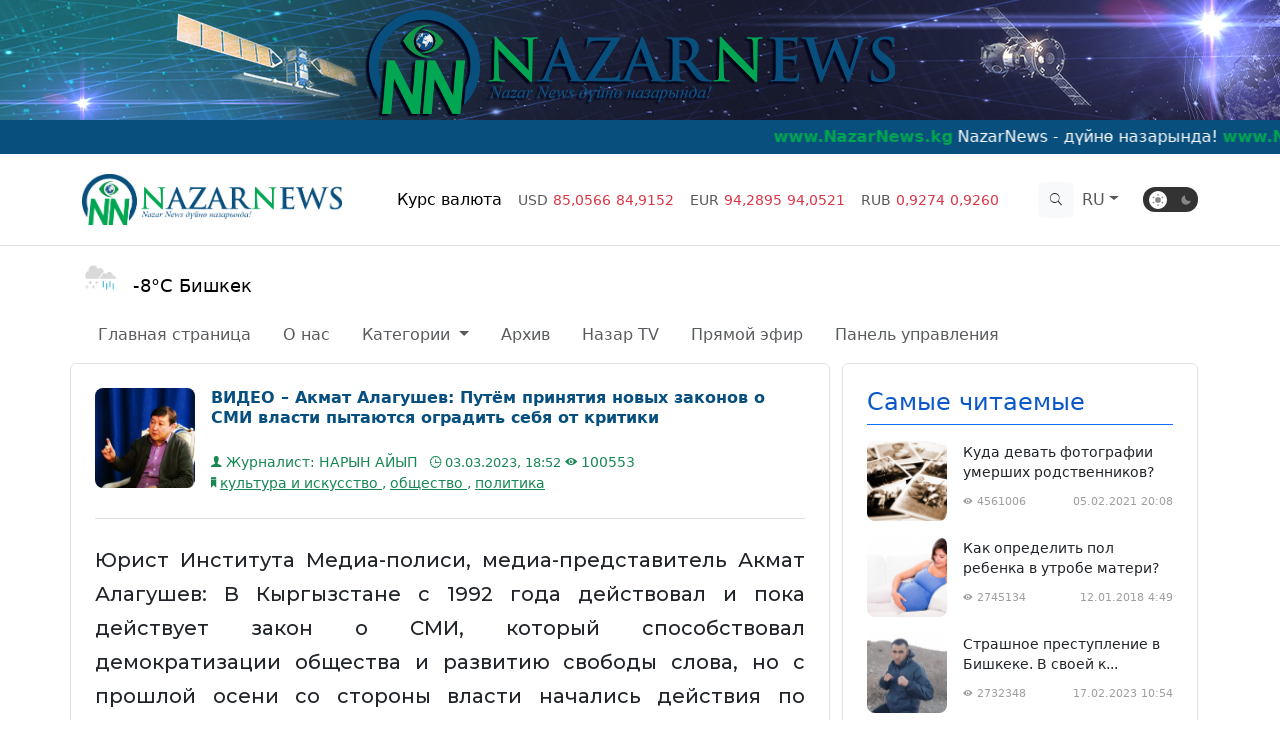

--- FILE ---
content_type: text/html; charset=utf-8
request_url: https://nazarnews.org/ru/posts/video---akmat-alagushev-putyom-prinyatiya-novyih-zakonov-o-smi-vlasti-pyitayutsya-ogradit-sebya-ot-kritiki
body_size: 21683
content:
<!DOCTYPE html>



<html lang="ru" data-bs-theme="light">
<head>
	<meta charset="UTF-8">
	<meta http-equiv="X-UA-Compatible" content="IE=edge">
	<meta name="viewport" content="width=device-width, initial-scale=1.0">

	

<title>ВИДЕО – Акмат Алагушев: Путём принятия новых законов о СМИ власти пытаются оградить себя от критики</title>

<meta charset="UTF-8"/>
<meta name="robots" content="index, follow">
<meta http-equiv="Content-Type" content="text/html; charset= UTF-8"/>
<meta name="yandex-verification" content="e5b14f4f0985fbc4"/>
<meta name="wmail-verification" content="fe61caa55655f8866fa2ac21935c66a8"/>
<meta property="fb:app_id" content="273417146347739"/>
<meta name="apple-mobile-web-app-title" content="NazarNews"/>
<meta property="news_keywords" content="Жаңылыктар"/>
<meta name="title" content="NazarNews"/>
<meta name="description" content="NazarNews дүйнө назарында!"/>
<link rel="canonical" href="/ru/"/>

<meta itemtype="article">
<meta itemprop="description" content="ВИДЕО – Акмат Алагушев: Путём принятия новых законов о СМИ власти пытаются оградить себя от критики">

<meta property="og:title" content="ВИДЕО – Акмат Алагушев: Путём принятия новых законов о СМИ власти пытаются оградить себя от критики"/>
<meta property="og:type" content="Media & News"/>
<meta property="og:url" content="https://nazarnews.org/ru/posts/video---akmat-alagushev-putyom-prinyatiya-novyih-zakonov-o-smi-vlasti-pyitayutsya-ogradit-sebya-ot-kritiki"/>
<meta property="og:description" content="Юрист Института Медиа-полиси, медиа-представитель Акмат Алагушев: В Кыргызстане с 1992 года действовал и пока действует закон о СМИ, который способствовал демократизации общества и развитию свободы..."/>
<meta property="og:image:alt" content="ВИДЕО – Акмат Алагушев: Путём принятия новых законов о СМИ власти пытаются оградить себя от критики"/>
<meta property="og:image:width" content="561"/>
<meta property="og:image:height" content="400"/>

<meta name="twitter:card" content="summary_large_image">
<meta name="twitter:site" content="@NazarNewsKg">
<meta name="twitter:site_name" content="NazarNews">
<meta name="twitter:creator" content="NazarNewsKg">
<meta name="twitter:domain" content="nazarnews.org"/>
<meta name="twitter:title" content="ВИДЕО – Акмат Алагушев: Путём принятия новых законов о СМИ власти пытаются оградить себя от критики"/>


<meta name="twitter:image:alt" content="Юрист Института Медиа-полиси, медиа-представитель Акмат Алагушев: В Кыргызстане с 1992 года действовал и пока действует закон о СМИ, который способствовал демократизации общества и развитию свободы...">
<meta property="og:image" content="https://nazarnews.org/media/news_images/2023/03/03/News_76041547014632051605134250400621685574.png"/>
<meta name="twitter:description" content="Юрист Института Медиа-полиси, медиа-представитель Акмат Алагушев: В Кыргызстане с 1992 года действовал и пока действует закон о СМИ, который способствовал демократизации общества и развитию свободы..."/>
<meta name="twitter:image" content="https://nazarnews.org/media/news_images/2023/03/03/News_76041547014632051605134250400621685574.png"/>



	<link href="https://cdn.jsdelivr.net/npm/bootstrap@5.3.0-alpha1/dist/css/bootstrap.min.css" rel="stylesheet" integrity="sha384-GLhlTQ8iRABdZLl6O3oVMWSktQOp6b7In1Zl3/Jr59b6EGGoI1aFkw7cmDA6j6gD" crossorigin="anonymous">

	<link href="https://getbootstrap.com/docs/5.3/assets/css/docs.css" rel="stylesheet">

	<link rel="icon" href="/static/app/images/favicon.ico" type="image/x-icon">
	<link rel="shortcut icon" href="/static/app/images/favicon.ico" type="image/x-icon">

	<!-- google font -->
	<link rel="stylesheet" href="https://fonts.googleapis.com/css?family=Montserrat:200,300,400,500,700&display=swap">
	
	<!-- ionicons font -->
	<link href="/static/app/css/ionicons.min.css" rel="stylesheet">

	<!-- animation styles -->
	<link rel="stylesheet" href="/static/app/css/animate.css" />

    <link
      rel="stylesheet"
      href="https://cdn.jsdelivr.net/npm/@fancyapps/ui@4.0/dist/fancybox.css"
    />

	<!-- HTML5 Shim and Respond.js IE8 support of HTML5 elements and media queries -->
	<!-- WARNING: Respond.js doesn't work if you view the page via file:// -->
	<!--[if lt IE 9]>
	<script src="https://oss.maxcdn.com/html5shiv/3.7.2/html5shiv.min.js"></script>
	<script src="https://oss.maxcdn.com/respond/1.4.2/respond.min.js"></script>
	<![endif]-->

	<!-- SwiperJS -->
	<link rel="stylesheet" href="https://cdn.jsdelivr.net/npm/swiper@8/swiper-bundle.min.css"/>

	<!-- Fotorama from CDNJS, 19 KB -->
	<link  href="https://cdnjs.cloudflare.com/ajax/libs/fotorama/4.6.4/fotorama.css" rel="stylesheet">

	
<style type="text/css">
  .fotorama {
    background: #111111;
  }
  .fotorama__img {
    width: 100% !important;
    left: 0 !important;
    object-fit: cover !important;
    object-position: top center !important;
  }
  body.fullscreen .fotorama__img {
    object-fit: contain !important;
  }
  .fotorama .fotorama__nav-wrap {
    padding: 0.563rem;
  }
  .fotorama .fotorama__nav-wrap .fotorama__thumb-border {
    border: 2px solid #ffffff;
  }
  .share_plugin {
    display: flex;
    gap:  2px;
  }
  .custom_doc_item {
    padding: 20px 15px 20px 50px;
    background: #f4f4f4 url('/static/webview/images/icons/doc_icon.svg') no-repeat 15px 15px;
    display: inline-block;
    font-size: 14px;
    color: #111;
    margin-bottom: 15px;
  }
  .post_image {
    float: left;
    margin-right: 10px;
  }
  .post_image a {
    display: block;
  }
  .post_image img {
    width: 150px;
    min-width: 150px;
    object-fit: cover;
    object-position: top center;
  }
  #post_desc iframe {
    display: block;
    margin: 0 auto;
    max-width: 100% !important;
  }
  #post_desc img {
    width: 100% !important;
    max-width: 100% !important;
  }
  #post_desc {
    max-width: 100%;
  }
  #post_desc table {
    max-width: 100%;
  }
  #post_desc p,
  #post_desc span {
    font-family: 'Montserrat';
    font-size: 20px;
    line-height: 1.7em !important;
    display: inherit !important;
    font-weight: 500;
    word-break: break-word;
  }
    .news_lenta__content__item-img:where(.post) {
        width: 150px !important;
        height: 150px !important;
    }
    .news_lenta__content__item__info-link:where(.post) {
        overflow: unset !important;
	font-size: 20px !important;
    }
    .news_lenta__content__item__info-category .category {
        font-size: 14px;
    }
    @media only screen and (max-width: 964px) {
        .news_lenta__content__item:where(.post) {
            flex-direction: column !important;
        }
        .news_lenta__content__item__info:where(.post) {
            width: 100% !important;
            height: 100%;
            min-height: 100% !important;
            gap: 1rem;
        }
        .news_lenta__content__item__info-link:where(.post) {
            text-overflow: unset;
            font-size: 20px !important;
            display: inline-block !important;
        }
        .news_lenta__content__item-img:where(.post) {
            width: 100% !important;
            height: 300px !important;
            object-fit: cover;
            margin-bottom: 1rem;
            object-position: center;
            margin-right: 0;
        }
    }
  /*@media only screen and (max-width: 964px) {
    .news_lenta #lenta_news__content .news_lenta__content__item .news_lenta__content__item__info
                .news_lenta__content__item__info-category .category span.dot {
            margin-right: 0;
        }
        .news_lenta__content__item__info-category .category {
            margin-top: 1.5rem;
            display: block !important;
        }
  }*/
</style>


	<style>
		:root .dark {
			--blc-quote: rgb(238 238 238 / 5%);
			--bg: #1c1c1c;
			--nav-bg: rgba(17, 17, 17, 1);
			--red-gradient-bg: transparent;
			--grey-400: rgba(255, 255, 255, 0.1);
			--base-red-alpha: rgba(227, 30, 36, 0.4);
			--red-gradient-bg: linear-gradient( 0deg, rgba(0, 0, 0, 0.6), rgba(0, 0, 0, 0.6) ), #e92c2c;
			--grey-100: rgba(255, 255, 255, 0.9);
			--grey-200: rgba(255, 255, 255, 0.7);
			--grey-300: rgba(150, 150, 150, 1);
			--base-green: rgba(23, 203, 73, 1);
			--secondary: rgba(17, 17, 17, 1);
			--carousel-button-bg: rgba(0, 0, 0, 0.2);
			--tg-social: #e8e8e8;
			--fc-social: #e8e8e8;
			--inst-social: #e8e8e8;
			--yt-social: #e8e8e8;
			--tw-social: #e8e8e8;
			--tg-social-icon: #e8e8e8;
			--fc-social-icon: #e8e8e8;
			--inst-social-icon: #e8e8e8;
			--yt-social-icon: #e8e8e8;
			--tw-social-icon: #e8e8e8;
			--tg-social-border: #ffffff20;
			--fc-social-border: #ffffff20;
			--inst-social-border: #ffffff20;
			--yt-social-border: #ffffff20;
			--tw-social-border: #ffffff20;
		}
		:root .dark :where(
			a, .nav-link, 
			span.category-text, span.date,
			#post_desc *
		)
		{
			color: #ffffff !important;
		}
		/* Make it a marquee */
		.marquee {
			width: 100%;
			margin: 0 auto;
			white-space: nowrap;
			overflow: hidden;
			box-sizing: border-box;
			background-color: #084f7e;
			color: #fff;
			padding: 5px;
		}

		.marquee span {
			display: inline-block;
			padding-left: 100%;
			text-indent: 0;
			animation: marquee 50s linear infinite;
		}

		.marquee span strong {
			color: #00a651;
		}

		.marquee span:hover {
			animation-play-state: paused
		}

		/* Make it move */
		@keyframes marquee {
			0% {
				transform: translate(0, 0);
			}

			100% {
				transform: translate(-100%, 0);
			}
		}

		/* Make it pretty */
		.mymarq {
			padding-left: 1.5em;
		}

		.mymarq a {
			color: #1570A6;
			transition: color .5s;
			text-decoration: none;
		}

		.mymarq a:hover {
			color: #F65314;
		}
		@keyframes wide-width {
			from {
				width: 0;
			}
			to {
				width: 85%;
			}
		}
		.top_bg_header {
			min-height: 120px;
			background-repeat: no-repeat !important;
			background-size: cover !important;
			background-position: center !important;
		}
		#search_website_input {
			width: 85%;
			top: -0.2rem;
			right: 8rem;
			position: absolute;
			animation: wide-width 0.3s ease-in-out;
		}
		.temp_icon {
			width: 35px;
			height: 35px;
			margin-right: 1rem;
		}
		.news_live__block {
			position: relative;
			height: 400px;
			overflow: hidden;
		}
		.news_live__block {
			overflow: auto;
		}
		.news_live__block__important .list-group-item {
			border-top: none;
			border-left: none;
			border-right: none;
			border-bottom: none;
			padding: 1rem 0;
		}
		.news_live__block:where(#live_aside){
			background-color: #0a5181;
		}
		.news_live__block__important .list-group-item small {
			font-size: 0.7rem;
			opacity: 0.7;
		}
		/* width */
		.news_live__block::-webkit-scrollbar {
		  width: 5px;
		}
		
		/* Track */
		.news_live__block::-webkit-scrollbar-track {
		  background: #ffffff;
		}
		 
		/* Handle */
		.news_live__block::-webkit-scrollbar-thumb {
		  background: #0a5181;
		}
		
		/* Handle on hover */
		.news_live__block::-webkit-scrollbar-thumb:hover {
		  background: #0c629b;
		}
		.news_lenta #lenta_news__content .news_lenta__content__item .news_lenta__content__item-img,
		.news_lenta .aside-widget .aside-widget__item .aside-widget__item-img {
			-o-object-fit: cover;
			object-fit: cover;
			-o-object-position: center;
			object-position: center;
			vertical-align: middle;
			margin-right: 16px;
			border-radius: 8px;
			display: inline-block;
		}
		.news_lenta #lenta_news__content .news_lenta__content__item .news_lenta__content__item-img {
			width: 100px;
			height: 100px;
		}
		.news_lenta #lenta_news__content .news_lenta__content__item .news_lenta__content__item-img.large-lenta-img {
			width: 200px;
			height: 150px;
		}
		.news_lenta .aside-widget .aside-widget__item .aside-widget__item-img {
			width: 80px;
			height: 80px;
		}
		.news_lenta #lenta_news__content .news_lenta__content__item .news_lenta__content__item__info {
			min-height: 100px;
			width: calc(100% - 100px);
		}
		.news_lenta .aside-widget .aside-widget__item__info {
			width: calc(100% - 70px);
			height: 70px;

		}
		.news_lenta #lenta_news__content .news_lenta__content__item 
		.news_lenta__content__item__info .news_lenta__content__item__info-link {
			color: #074f7f !important;
		}
                body.dark .news_lenta #lenta_news__content .news_lenta__content__item
                .news_lenta__content__item__info .news_lenta__content__item__info-link {
                        color: #ffffff !important;
                }
		.news_lenta #lenta_news__content .news_lenta__content__item 
		.news_lenta__content__item__info .news_lenta__content__item__info-link,
		.news_lenta .aside-widget .aside-widget__item__info {
			font-style: normal;
			font-weight: 700;
			font-size: 16px;
			line-height: 1.3;
			color: var(--grey-100);
			margin-bottom: 8px;
			overflow: hidden;
			text-overflow: ellipsis;
			display: -webkit-box;
			-webkit-line-clamp: 3;
			-webkit-box-orient: vertical;
		}
		.news_lenta .aside-widget .aside-widget__item__info {
			font-size: 14px;
			line-height: 20px;
			font-weight: 400;
			-webkit-line-clamp: 2;
		}
		.news_lenta .aside-widget .aside-widget__item__info .aside-widget__item-props {
			color: #9e9e9e;
			font-size: 0.7rem;
		}
		.news_lenta #lenta_news__content .news_lenta__content__item .news_lenta__content__item__info 
		.news_lenta__content__item__info-category .category .category-text {
			margin-right: 1rem;
		}
		.news_lenta #lenta_news__content .news_lenta__content__item .news_lenta__content__item__info 
		.news_lenta__content__item__info-category .category span.dot {
			width: 10px;
			height: 10px;
			margin-right: 0.4rem;
		}
		.news_lenta #lenta_news__content .news_lenta__content__item .news_lenta__content__item__info 
		.news_lenta__content__item__info-category .date {
			font-size: 13px;
		}
		.aside-widget .social_media .social_media__item {
			color: #000000;
			font-size: 1.3rem;
		}
		.aside-widget .social_media .social_media__item span.icon {
			margin-right: 1rem;
		}
		.aside-widget .social_media [id^=social_media-] .social_media__item {
			cursor: pointer;
			transition: all 0.3s ease-in-out;
			-webkit-transition: all 0.3s ease-in-out;
		}
		.aside-widget .social_media [id^=social_media-]:hover .social_media__item {
			border-color: currentColor;
			color: #ffffff !important;
		}
		.aside-widget .social_media #social_media-youtube .social_media__item {
			color: crimson;
			border-color: crimson !important;
		}
		.aside-widget .social_media #social_media-youtube:hover .social_media__item {
			background: crimson;
		}
		.aside-widget .social_media #social_media-instagram .social_media__item {
			color: indigo;
			border-color: indigo !important;
		}
		.aside-widget .social_media #social_media-instagram:hover .social_media__item {
			background: indigo;
		}
		.aside-widget .social_media #social_media-telegram .social_media__item {
			color: darkcyan;
			border-color: darkcyan !important;
		}
		.aside-widget .social_media #social_media-telegram:hover .social_media__item {
			background: darkcyan;
		}
		.aside-widget .social_media #social_media-facebook .social_media__item {
			color: royalblue;
			border-color: royalblue !important;
		}
		.aside-widget .social_media #social_media-facebook:hover .social_media__item {
			background: royalblue;
		}
		.aside-widget .social_media #social_media-twitter .social_media__item {
			color: aqua;
			border-color: aqua !important;
		}
		.aside-widget .social_media #social_media-twitter:hover .social_media__item {
			background: aqua;
		}
		.news_tv {
			background-color: #0a5181;
		}
		.news_tv .news_tv__content .news_tv__content__header .logo .dot {
			width: 6px;
			height: 6px;
			border-radius: 50%;
			background-color: #85a5d8;
			margin: 0 8px;
		}
		.news_tv .news_tv__content .news_tv__content__header .logo img {
			filter: invert(1) brightness(100);
			-webkit-filter: invert(1) brightness(100);
		}
		.swiper-slide .swiper-slide__item figure {
			display: flex;
			flex-flow: column;
			position: relative;
			max-width: 100%;
			overflow: hidden;
			border-radius: 1rem;
		}
		
		.swiper-slide .swiper-slide__item figure img {
			max-width: 100%;
			max-height: 200px;
			object-fit: cover;
			object-position: center;
			transition: all 0.4s ease-in-out;
			-webkit-transition: all 0.4s ease-in-out;
		}
		.swiper-slide .swiper-slide__item:hover figure img {
			transform: scale(1.1);
		}
		.swiper-slide .swiper-slide__item figure figcaption {
			background-color: #222;
			color: #fff;
			padding: 1.4rem;
			text-align: center;
			position: absolute;
			bottom: 0;
			left: 0;
			right: 0;
			width: 100%;
			background: linear-gradient( 180deg, rgba(0, 0, 0, 0) 0%, rgba(0, 0, 0, 0.9) 100% );
		}
		/*------------------------------------*\
			12-FOOTER
		\*------------------------------------*/
		
		footer {
			margin-top: 2rem;
		}
		footer p {
			color: #797979;
			font-weight: 300;
			line-height: 1.5rem;
		}
		/* footer .social li {
			width: 50px;
			height: 50px;
		} */
		footer .social li a {
			background-color: #797979;
			padding: 1rem;
			color: #ffffff;
			border-radius: 50px;
			width: 50px;
			height: 50px;
			display: flex;
			align-items: center;
			justify-content: center;
			transition: all 0.3s ease-in-out;
			-webkit-transition: all 0.3s ease-in-out;
		}
		footer .social li a {
			font-size: 1.5rem;
			color: #ffffff;
		}
		footer .social li.social-twitter:hover a {
			background-color: aqua;
		}
		footer .social li.social-facebook:hover a {
			background-color: royalblue;
		}
		footer .social li.social-instagram:hover a {
			background-color: indigo;
		}
		footer .social li.social-youtube:hover a {
			background-color: crimson;
		}
		footer .social li.social-telegram:hover a {
			background-color: darkcyan;
		}
		.news_live__block .news-live-slider__item figure img {
			width: 100%;
			height: 400px;
			display: block;
			object-fit: cover;
			object-position: top;
			max-width: 100%;
		}
		.news_live__block .news-live-slider__item figure figcaption {
			position: absolute;
			bottom: 0;
			padding: 3rem;
			width: 100%;
			color: #ffffff;
			font-size: 2rem;
			background: linear-gradient( 180deg, rgba(0, 0, 0, 0) 0%, rgba(0, 0, 0, 0.7) 100% );
		}
		.news_live__block .news-live-slider__item figure figcaption span.date {
			font-size: 1rem;
		}
		.swiper {
			width: 100%;
			/*height: 100%;*/
			overflow: hidden;
		}
		.swiper .swiper-button-next, .swiper .swiper-button-prev {
			color: #ffffff;
		}
		.checkbox-wrapper .tgl {
		  display: none;
		}
		.checkbox-wrapper .tgl + .tgl-btn {
		  background: #333333;
		  border-radius: 2em;
		  padding: 6px;
		  transition: all 0.4s ease;
		  outline: 0;
		  display: block;
		  width: 3.438rem;
		  height: 1.563rem;
		  margin-left: 1rem;
		  position: relative;
		  cursor: pointer;
		  -webkit-user-select: none;
		  -moz-user-select: none;
		  -ms-user-select: none;
		  user-select: none;
		}
		.checkbox-wrapper .tgl + .tgl-btn::before, .checkbox-wrapper .tgl + .tgl-btn::after {
		  position: relative;
		  display: block;
		  content: "";
		  height: 100%;
		}
		.checkbox-wrapper .tgl + .tgl-btn::before {
		  display: none;
		  width: 50%;
		}
		.checkbox-wrapper .tgl + .tgl-btn::after {
			left: 0;
			border-radius: 50%;
			background: #fff;
			width: 18px;
			aspect-ratio: 1/1;
			transition: all 0.2s ease;
			height: 18px;
			top: -2px;
		}
		.checkbox-wrapper .tgl:checked + .tgl-btn {
		  background: #f0f0f0;
		}
		.checkbox-wrapper .tgl:checked + .tgl-btn:after {
		  transform: translateX(150%);
		  background: #333333;
		}
		.checkbox-wrapper .icon {
			width: 12px;
			position: absolute;
			top: 50%;
			transform: translateY(-50%);
			color: hsl(0, 0%, 53%);
			z-index: 1;
		}
		.checkbox-wrapper .icon_sun {
		  left: 16%;
		}
		.checkbox-wrapper .icon_moon {
		  right: 10%;
		}
		/*  scroll css section here*/
		.scrolltop .icon {
			font-size: 3rem;
			color: #ffffff;
			display: flex;
			align-items: center;
			justify-content: center;
			height: inherit;
		}
		.scrolltop {
			cursor: pointer;
			position: fixed;
			bottom: 70px;
			right: 40px;
			width: 50px;
			height: 50px;
			display: none;
			border-radius: 50%;
			background-color: #0a5181;
		}
		hr {
			margin: 0;
		}
		body.dark .news_live__block:where(#live_aside),
		body.dark .news_tv,
		body.dark .scrolltop,
		body.dark footer {
			background-color: #323232 !important;
		}
		body.dark #search_website_btn {
			color: #ffffff;
			background-color: transparent !important;
		}
		body.dark .aside-widget .social_media [id^=social_media-] .social_media__item {
			color: #ffffff !important;
		}
		</style>

</head>
<body class="light">
	

	<div class="wrapper">
		<div class="hd_image">
			<div class="top_bg_header" style="background:url(/static/app/images/banner-static/new_banner_2023.png);"></div>
		</div>

		<div class="animated_line">
    <p class="mymarq marquee">
        <span>
            <strong>www.NazarNews.kg</strong>
            NazarNews - дүйнө назарында!
            <strong>www.NazarNews.kg</strong>
            NazarNews - в центре мирового внимания!
            <strong>www.NazarNews.kg</strong>
            NazarNews - ترى العالم في عينيك
            <strong>www.NazarNews.kg</strong>
            NazarNews - 你眼中的世界!
            <strong>www.NazarNews.kg</strong>
            NazarNews - dünya gözünüzde!
            <strong>www.NazarNews.kg</strong>
            NazarNews - The world in your eyes!
            <strong>www.NazarNews.kg</strong>
            Биздин байланыш: +996 779 028 383
            <strong>www.NazarNews.kg</strong>
            Email: <a href="/cdn-cgi/l/email-protection" class="__cf_email__" data-cfemail="f698978c978498938185d89d91b6919b979f9ad895999b">[email&#160;protected]</a>
            <strong>www.NazarNews.kg</strong>
            WhatsApp кабар: +996 779 028 383
            <strong>www.NazarNews.kg</strong>
        </span>
    </p>
</div>

		

<!-- Top Navbar -->
<nav class="navbar navbar-expand-lg border-bottom navbar-light" data-bs-theme="light">
    <div class="container">
        <a class="navbar-brand" href="/ru/">
            <img src="/static/app/images/official_logo.png"
            width="260" height="65"
            class="object-fit-contain" alt="NazarNews TV LOGO">
        </a>
        <button class="navbar-toggler shadow-none" type="button" data-bs-toggle="collapse" data-bs-target="#navbarColor03" aria-controls="navbarColor03" aria-expanded="false" aria-label="Toggle navigation">
            <span class="navbar-toggler-icon"></span>
        </button>
        
        

        <div class="collapse navbar-collapse position-relative" id="navbarColor03">
            <ul class="navbar-nav m-auto" id="navbar_currency">
                
                <!-- <li class="nav-item ml-md-auto"><a href="#" class="btn btn-primary switch">Switch Light/Dark</a></li> -->
                    <li class="nav-item">
                        <a class="nav-link active" aria-current="page" href="#">Курс валюта</a>
                    </li>
                    <li class="nav-item">
                        <a class="nav-link" aria-current="page" href="#">
                            <small>USD</small>
                            <span
                            class="
                            text-danger
                            
                            "
                            >
                                <small><span>85,0566</span></small>
                                <small><span>84,9152</span></small>
                            </span>
                        </a>
                    </li>
                    <li class="nav-item">
                        <a class="nav-link" aria-current="page" href="#">
                            <small>EUR</small>
                            <span
                            class="
                            text-danger
                            
                            "
                            >
                                <small><span>94,2895</span></small>
                                <small><span>94,0521</span></small>
                            </span>
                        </a>
                    </li>
                    <li class="nav-item">
                        <a class="nav-link" aria-current="page" href="#">
                            <small>RUB</small>
                            <span
                            class="
                            text-danger
                            
                            "
                            >
                                <small><span>0,9274</span></small>
                                <small><span>0,9260</span></small>
                            </span>
                        </a>
                    </li>
                
            </ul>

            <form action="/ru/search/" method="GET" class="d-flex d-none d-sm-block" role="search">
                <div class="input-group flex-nowrap d-none" id="search_website_input">
                    <input class="form-control shadow-none"
                    type="search" name="qs" placeholder="Поиск по сайту.." aria-label="Search">
                    <span class="input-group-text bg-light" id="addon-wrapping">
                        <button class="btn border-0" type="button" id="search_website_close_btn">
                            <i class="ion-close"></i>
                        </button>
                    </span>
                </div>
                <button id="search_website_btn" class="btn border-0 btn-md bg-light" type="button">
                    <i class="ion-ios7-search"></i>
                </button>
            </form>

            <div class="navbar-brand align-items-baseline d-block d-sm-none">
                <hr>
                <div class="weather mb-5 mt-5 text-center">
                    
                        <figure>
                        
                            <img class="temp_icon" src="/static/app/images/weather_icons/snow_s_rain.png" alt="Temp">
                        
                        </figure>
                        <div class="city-temp">
                            <small>-8°C</small> <small>Бишкек</small>
                        </div>
                    
                </div>
                
                <form class="d-flex"action="/ru/search/" method="GET" role="search">
                    <div class="input-group flex-nowrap">
                        <input class="form-control shadow-none" type="search" 
                        placeholder="Поиск по сайту.." name="qs" aria-label="Search">
                    </div>
                    <button class="btn btn-outline-success btn-lg" type="submit">
                        <i class="ion-ios7-search"></i>
                    </button>
                </form>
            </div>

            <ul class="navbar-nav d-block d-sm-none">
                <li class="nav-item">
                    <a class="nav-link" href="/ru/">
                        <i class="fa fa-home fa-fw"></i>
                        Главная страница
                    </a>
                </li>
                <li class="nav-item">
                    <a class="nav-link" href="/ru/about/">
                        <i class="fa fa-about fa-fw"></i>
                        О нас
                    </a>
                </li>
                <li class="nav-item dropdown">
                    <a class="nav-link dropdown-toggle" 
                    data-bs-toggle="dropdown" href="#" role="button" aria-expanded="false">
                        <i class="fa fa-newspaper-o fa-fw"></i>
                        Категории
                    </a>
                    <ul class="dropdown-menu">
                        
                            <li>
                                <a href="/ru/posts/category/22" class="dropdown-item">
                                    адабият
                                </a>
                            </li>
                        
                            <li>
                                <a href="/ru/posts/category/25" class="dropdown-item">
                                    борбордук азия жаңылыктары
                                </a>
                            </li>
                        
                            <li>
                                <a href="/ru/posts/category/26" class="dropdown-item">
                                    ден-соолук
                                </a>
                            </li>
                        
                            <li>
                                <a href="/ru/posts/category/27" class="dropdown-item">
                                    дүйнө жүзүндө
                                </a>
                            </li>
                        
                            <li>
                                <a href="/ru/posts/category/28" class="dropdown-item">
                                    илим
                                </a>
                            </li>
                        
                            <li>
                                <a href="/ru/posts/category/29" class="dropdown-item">
                                    кайрымдуулук
                                </a>
                            </li>
                        
                            <li>
                                <a href="/ru/posts/category/30" class="dropdown-item">
                                    коом
                                </a>
                            </li>
                        
                            <li>
                                <a href="/ru/posts/category/31" class="dropdown-item">
                                    куттуктоолор
                                </a>
                            </li>
                        
                            <li>
                                <a href="/ru/posts/category/32" class="dropdown-item">
                                    кылмыш жана кырсык
                                </a>
                            </li>
                        
                            <li>
                                <a href="/ru/posts/category/33" class="dropdown-item">
                                    кыска-нуска
                                </a>
                            </li>
                        
                            <li>
                                <a href="/ru/posts/category/34" class="dropdown-item">
                                    маданият
                                </a>
                            </li>
                        
                            <li>
                                <a href="/ru/posts/category/35" class="dropdown-item">
                                    маек
                                </a>
                            </li>
                        
                            <li>
                                <a href="/ru/posts/category/37" class="dropdown-item">
                                    көчүрүү
                                </a>
                            </li>
                        
                            <li>
                                <a href="/ru/posts/category/38" class="dropdown-item">
                                    расмий кабарлар
                                </a>
                            </li>
                        
                            <li>
                                <a href="/ru/posts/category/39" class="dropdown-item">
                                    редакциянын тандоосу
                                </a>
                            </li>
                        
                            <li>
                                <a href="/ru/posts/category/40" class="dropdown-item">
                                    саясат
                                </a>
                            </li>
                        
                            <li>
                                <a href="/ru/posts/category/49" class="dropdown-item">
                                    спорт
                                </a>
                            </li>
                        
                            <li>
                                <a href="/ru/posts/category/50" class="dropdown-item">
                                    турмуш
                                </a>
                            </li>
                        
                            <li>
                                <a href="/ru/posts/category/51" class="dropdown-item">
                                    уурдалган ырлар же плагиат ырчылар
                                </a>
                            </li>
                        
                            <li>
                                <a href="/ru/posts/category/52" class="dropdown-item">
                                    экономика
                                </a>
                            </li>
                        
                            <li>
                                <a href="/ru/posts/category/53" class="dropdown-item">
                                    эл пикир
                                </a>
                            </li>
                        
                            <li>
                                <a href="/ru/posts/category/54" class="dropdown-item">
                                    элдик тасма
                                </a>
                            </li>
                        
                            <li>
                                <a href="/ru/posts/category/24" class="dropdown-item">
                                    аналитика
                                </a>
                            </li>
                        
                            <li>
                                <a href="/ru/posts/category/55" class="dropdown-item">
                                    тарых
                                </a>
                            </li>
                        
                            <li>
                                <a href="/ru/posts/category/58" class="dropdown-item">
                                    туризм
                                </a>
                            </li>
                        
                            <li>
                                <a href="/ru/posts/category/60" class="dropdown-item">
                                    дин
                                </a>
                            </li>
                        
                            <li>
                                <a href="/ru/posts/category/7" class="dropdown-item">
                                    в мире
                                </a>
                            </li>
                        
                            <li>
                                <a href="/ru/posts/category/8" class="dropdown-item">
                                    выбор редакции
                                </a>
                            </li>
                        
                            <li>
                                <a href="/ru/posts/category/9" class="dropdown-item">
                                    здоровье
                                </a>
                            </li>
                        
                            <li>
                                <a href="/ru/posts/category/10" class="dropdown-item">
                                    интервью
                                </a>
                            </li>
                        
                            <li>
                                <a href="/ru/posts/category/11" class="dropdown-item">
                                    культура и искусство
                                </a>
                            </li>
                        
                            <li>
                                <a href="/ru/posts/category/12" class="dropdown-item">
                                    миграция
                                </a>
                            </li>
                        
                            <li>
                                <a href="/ru/posts/category/13" class="dropdown-item">
                                    наука и жизнь
                                </a>
                            </li>
                        
                            <li>
                                <a href="/ru/posts/category/14" class="dropdown-item">
                                    новости средней азии
                                </a>
                            </li>
                        
                            <li>
                                <a href="/ru/posts/category/15" class="dropdown-item">
                                    общество
                                </a>
                            </li>
                        
                            <li>
                                <a href="/ru/posts/category/16" class="dropdown-item">
                                    официальные новости
                                </a>
                            </li>
                        
                            <li>
                                <a href="/ru/posts/category/17" class="dropdown-item">
                                    поздравление
                                </a>
                            </li>
                        
                            <li>
                                <a href="/ru/posts/category/18" class="dropdown-item">
                                    политика
                                </a>
                            </li>
                        
                            <li>
                                <a href="/ru/posts/category/19" class="dropdown-item">
                                    преступление и дтп
                                </a>
                            </li>
                        
                            <li>
                                <a href="/ru/posts/category/20" class="dropdown-item">
                                    спорт
                                </a>
                            </li>
                        
                            <li>
                                <a href="/ru/posts/category/21" class="dropdown-item">
                                    экономика
                                </a>
                            </li>
                        
                            <li>
                                <a href="/ru/posts/category/6" class="dropdown-item">
                                    аналитика
                                </a>
                            </li>
                        
                            <li>
                                <a href="/ru/posts/category/57" class="dropdown-item">
                                    история
                                </a>
                            </li>
                        
                            <li>
                                <a href="/ru/posts/category/59" class="dropdown-item">
                                    туризм
                                </a>
                            </li>
                        
                            <li>
                                <a href="/ru/posts/category/61" class="dropdown-item">
                                    религия
                                </a>
                            </li>
                        
                            <li>
                                <a href="/ru/posts/category/2" class="dropdown-item">
                                    благотворительность
                                </a>
                            </li>
                        
                            <li>
                                <a href="/ru/posts/category/3" class="dropdown-item">
                                    билим
                                </a>
                            </li>
                        
                            <li>
                                <a href="/ru/posts/category/4" class="dropdown-item">
                                    знание
                                </a>
                            </li>
                        
                            <li>
                                <a href="/ru/posts/category/5" class="dropdown-item">
                                    образование
                                </a>
                            </li>
                        
                            <li>
                                <a href="/ru/posts/category/1" class="dropdown-item">
                                    салмагың кандай саясатчы?
                                </a>
                            </li>
                        
                    </ul>
                </li>
    
                
    
                <li class="nav-item">
                    <a class="nav-link" href="/ru/archive/">
                        <i class="fa fa-archive fa-fw"></i>
                        Архив
                    </a>
                </li>
    
                <li class="nav-item">
                    <a class="nav-link" href="/ru/nazartv/">
                        <i class="fa fa-play-circle fa-fw"></i>
                        Назар TV
                    </a>
                </li>
    
                <li class="nav-item">
                    
                    <a class="nav-link" href="/ru/live_stream/">
                        <i class="fa fa-tv fa-fw"></i>
                        Прямой эфир
                    </a>
                </li>
                <li class="nav-item">
                    <a class="nav-link" href="/ru/app/dashboard">Панель управления</a>
                </li>
            </ul>
            
            
            <ul class="navbar-nav align-items-center">
                <li class="nav-item dropdown">
                    
                    
                    
                    
                    <a class="nav-link dropdown-toggle" 
                    href="#" role="button" data-bs-toggle="dropdown" 
                    aria-expanded="false">RU</a>

                    <ul class="dropdown-menu dropdown-menu-lg-end">
                        
                            
                                <li>
                                    <form class="lang_form" action="/ru/i18n/setlang/" method="post"><input type="hidden" name="csrfmiddlewaretoken" value="cD4tqqGXXJ3Y8nCmx6iOTNOX0XQSDSQivisFhrSXwOG0fK04Gtspip9oNg6W8UQl">
                                        <a class="dropdown-item">
                                            <input name="next" type="hidden" value="">
                                            <button
                                                    type="submit"
                                                    name="language"
                                                    value="ky"
                                                    class="bg-transparent border-0">
                                                
                                                <img src="/static/webview/images/icons/ky.png" alt="ky Flag"
                                                    width="25">
                                                
                                                Кыргызча
                                            </button>
                                        </a>
                                    </form>
                                </li>
                            
                        
                            
                        
                    </ul>
                </li>
                <li class="nav-item">
                    <div class="checkbox-wrapper">
                        <input class="tgl" id="theme_switcher" type="checkbox" />
                        <label class="tgl-btn" for="theme_switcher">
                            <svg class="icon icon_sun" width="1em" height="1em" viewBox="0 0 24 24" fill="none" xmlns="http://www.w3.org/2000/svg">
                                <circle cx="11.9998" cy="11.9998" r="5.75375" fill="currentColor" />
                                <g>
                                    <circle cx="3.08982" cy="6.85502" r="1.71143" transform="rotate(-60 3.08982 6.85502)" fill="currentColor" />
                                    <circle cx="3.0903" cy="17.1436" r="1.71143" transform="rotate(-120 3.0903 17.1436)" fill="currentColor" />
                                    <circle cx="12" cy="22.2881" r="1.71143" fill="currentColor" />
                                    <circle cx="20.9101" cy="17.1436" r="1.71143" transform="rotate(-60 20.9101 17.1436)" fill="currentColor" />
                                    <circle cx="20.9101" cy="6.8555" r="1.71143" transform="rotate(-120 20.9101 6.8555)" fill="currentColor" />
                                    <circle cx="12" cy="1.71143" r="1.71143" fill="currentColor" />
                                </g>
                                </circle>
                            </svg>
                            <svg class="icon icon_moon" xmlns="http://www.w3.org/2000/svg" width="1em" height="1em" viewBox="0 0 50 50">
                                <path d="M 43.81 29.354 C 43.688 28.958 43.413 28.626 43.046 28.432 C 42.679 28.238 42.251 28.198 41.854 28.321 C 36.161 29.886 30.067 28.272 25.894 24.096 C 21.722 19.92 20.113 13.824 21.683 8.133 C 21.848 7.582 21.697 6.985 21.29 6.578 C 20.884 6.172 20.287 6.022 19.736 6.187 C 10.659 8.728 4.691 17.389 5.55 26.776 C 6.408 36.163 13.847 43.598 23.235 44.451 C 32.622 45.304 41.28 39.332 43.816 30.253 C 43.902 29.96 43.9 29.647 43.81 29.354 Z" fill="currentColor" />
                            </svg>
                        </label>
                    </div>
                </li>
            </ul>
            
        </div>
    </div>
</nav>

<!-- Small Navbar -->
<nav class="navbar d-none d-sm-block navbar-light">
    <div class="container">
        <div class="navbar-brand d-flex align-items-center">
            
                <figure>
                
                    <img class="temp_icon" src="/static/app/images/weather_icons/snow_s_rain.png" alt="Temp">
                
                </figure>
                <div class="city-temp">
                    <small>-8°C</small> <small>Бишкек</small>
                </div>
            
        </div>
        <ul class="nav justify-content-end">
            <li class="nav-item">
                <a class="nav-link text-muted fw-normal" href="/ru/">
                    <i class="fa fa-home fa-fw"></i>
                    Главная страница
                </a>
            </li>
            <li class="nav-item">
                <a class="nav-link text-muted fw-normal" href="/ru/about/">
                    <i class="fa fa-about fa-fw"></i>
                    О нас
                </a>
            </li>
            <li class="nav-item dropdown">
                <a class="nav-link dropdown-toggle text-muted fw-normal" 
                data-bs-toggle="dropdown" href="#" role="button" aria-expanded="false">
                    <i class="fa fa-newspaper-o fa-fw"></i>
                    Категории
                </a>
		        
                    <ul class="dropdown-menu bordered" style="height:350px;overflow:auto;">
                        
                        <li>
                            <a href="/ru/posts/category/22" class="dropdown-item">
                                адабият
                            </a>
                        </li>
                        <hr>
                        
                        <li>
                            <a href="/ru/posts/category/25" class="dropdown-item">
                                борбордук азия жаңылыктары
                            </a>
                        </li>
                        <hr>
                        
                        <li>
                            <a href="/ru/posts/category/26" class="dropdown-item">
                                ден-соолук
                            </a>
                        </li>
                        <hr>
                        
                        <li>
                            <a href="/ru/posts/category/27" class="dropdown-item">
                                дүйнө жүзүндө
                            </a>
                        </li>
                        <hr>
                        
                        <li>
                            <a href="/ru/posts/category/28" class="dropdown-item">
                                илим
                            </a>
                        </li>
                        <hr>
                        
                        <li>
                            <a href="/ru/posts/category/29" class="dropdown-item">
                                кайрымдуулук
                            </a>
                        </li>
                        <hr>
                        
                        <li>
                            <a href="/ru/posts/category/30" class="dropdown-item">
                                коом
                            </a>
                        </li>
                        <hr>
                        
                        <li>
                            <a href="/ru/posts/category/31" class="dropdown-item">
                                куттуктоолор
                            </a>
                        </li>
                        <hr>
                        
                        <li>
                            <a href="/ru/posts/category/32" class="dropdown-item">
                                кылмыш жана кырсык
                            </a>
                        </li>
                        <hr>
                        
                        <li>
                            <a href="/ru/posts/category/33" class="dropdown-item">
                                кыска-нуска
                            </a>
                        </li>
                        <hr>
                        
                        <li>
                            <a href="/ru/posts/category/34" class="dropdown-item">
                                маданият
                            </a>
                        </li>
                        <hr>
                        
                        <li>
                            <a href="/ru/posts/category/35" class="dropdown-item">
                                маек
                            </a>
                        </li>
                        <hr>
                        
                        <li>
                            <a href="/ru/posts/category/37" class="dropdown-item">
                                көчүрүү
                            </a>
                        </li>
                        <hr>
                        
                        <li>
                            <a href="/ru/posts/category/38" class="dropdown-item">
                                расмий кабарлар
                            </a>
                        </li>
                        <hr>
                        
                        <li>
                            <a href="/ru/posts/category/39" class="dropdown-item">
                                редакциянын тандоосу
                            </a>
                        </li>
                        <hr>
                        
                        <li>
                            <a href="/ru/posts/category/40" class="dropdown-item">
                                саясат
                            </a>
                        </li>
                        <hr>
                        
                        <li>
                            <a href="/ru/posts/category/49" class="dropdown-item">
                                спорт
                            </a>
                        </li>
                        <hr>
                        
                        <li>
                            <a href="/ru/posts/category/50" class="dropdown-item">
                                турмуш
                            </a>
                        </li>
                        <hr>
                        
                        <li>
                            <a href="/ru/posts/category/51" class="dropdown-item">
                                уурдалган ырлар же плагиат ырчылар
                            </a>
                        </li>
                        <hr>
                        
                        <li>
                            <a href="/ru/posts/category/52" class="dropdown-item">
                                экономика
                            </a>
                        </li>
                        <hr>
                        
                        <li>
                            <a href="/ru/posts/category/53" class="dropdown-item">
                                эл пикир
                            </a>
                        </li>
                        <hr>
                        
                        <li>
                            <a href="/ru/posts/category/54" class="dropdown-item">
                                элдик тасма
                            </a>
                        </li>
                        <hr>
                        
                        <li>
                            <a href="/ru/posts/category/24" class="dropdown-item">
                                аналитика
                            </a>
                        </li>
                        <hr>
                        
                        <li>
                            <a href="/ru/posts/category/55" class="dropdown-item">
                                тарых
                            </a>
                        </li>
                        <hr>
                        
                        <li>
                            <a href="/ru/posts/category/58" class="dropdown-item">
                                туризм
                            </a>
                        </li>
                        <hr>
                        
                        <li>
                            <a href="/ru/posts/category/60" class="dropdown-item">
                                дин
                            </a>
                        </li>
                        <hr>
                        
                        <li>
                            <a href="/ru/posts/category/7" class="dropdown-item">
                                в мире
                            </a>
                        </li>
                        <hr>
                        
                        <li>
                            <a href="/ru/posts/category/8" class="dropdown-item">
                                выбор редакции
                            </a>
                        </li>
                        <hr>
                        
                        <li>
                            <a href="/ru/posts/category/9" class="dropdown-item">
                                здоровье
                            </a>
                        </li>
                        <hr>
                        
                        <li>
                            <a href="/ru/posts/category/10" class="dropdown-item">
                                интервью
                            </a>
                        </li>
                        <hr>
                        
                        <li>
                            <a href="/ru/posts/category/11" class="dropdown-item">
                                культура и искусство
                            </a>
                        </li>
                        <hr>
                        
                        <li>
                            <a href="/ru/posts/category/12" class="dropdown-item">
                                миграция
                            </a>
                        </li>
                        <hr>
                        
                        <li>
                            <a href="/ru/posts/category/13" class="dropdown-item">
                                наука и жизнь
                            </a>
                        </li>
                        <hr>
                        
                        <li>
                            <a href="/ru/posts/category/14" class="dropdown-item">
                                новости средней азии
                            </a>
                        </li>
                        <hr>
                        
                        <li>
                            <a href="/ru/posts/category/15" class="dropdown-item">
                                общество
                            </a>
                        </li>
                        <hr>
                        
                        <li>
                            <a href="/ru/posts/category/16" class="dropdown-item">
                                официальные новости
                            </a>
                        </li>
                        <hr>
                        
                        <li>
                            <a href="/ru/posts/category/17" class="dropdown-item">
                                поздравление
                            </a>
                        </li>
                        <hr>
                        
                        <li>
                            <a href="/ru/posts/category/18" class="dropdown-item">
                                политика
                            </a>
                        </li>
                        <hr>
                        
                        <li>
                            <a href="/ru/posts/category/19" class="dropdown-item">
                                преступление и дтп
                            </a>
                        </li>
                        <hr>
                        
                        <li>
                            <a href="/ru/posts/category/20" class="dropdown-item">
                                спорт
                            </a>
                        </li>
                        <hr>
                        
                        <li>
                            <a href="/ru/posts/category/21" class="dropdown-item">
                                экономика
                            </a>
                        </li>
                        <hr>
                        
                        <li>
                            <a href="/ru/posts/category/6" class="dropdown-item">
                                аналитика
                            </a>
                        </li>
                        <hr>
                        
                        <li>
                            <a href="/ru/posts/category/57" class="dropdown-item">
                                история
                            </a>
                        </li>
                        <hr>
                        
                        <li>
                            <a href="/ru/posts/category/59" class="dropdown-item">
                                туризм
                            </a>
                        </li>
                        <hr>
                        
                        <li>
                            <a href="/ru/posts/category/61" class="dropdown-item">
                                религия
                            </a>
                        </li>
                        <hr>
                        
                        <li>
                            <a href="/ru/posts/category/2" class="dropdown-item">
                                благотворительность
                            </a>
                        </li>
                        <hr>
                        
                        <li>
                            <a href="/ru/posts/category/3" class="dropdown-item">
                                билим
                            </a>
                        </li>
                        <hr>
                        
                        <li>
                            <a href="/ru/posts/category/4" class="dropdown-item">
                                знание
                            </a>
                        </li>
                        <hr>
                        
                        <li>
                            <a href="/ru/posts/category/5" class="dropdown-item">
                                образование
                            </a>
                        </li>
                        <hr>
                        
                        <li>
                            <a href="/ru/posts/category/1" class="dropdown-item">
                                салмагың кандай саясатчы?
                            </a>
                        </li>
                        
                        
                    </ul>
		        
            </li>

            

            <li class="nav-item">
                <a class="nav-link text-muted fw-normal" href="/ru/archive/">
                    <i class="fa fa-archive fa-fw"></i>
                    Архив
                </a>
            </li>

            <li class="nav-item">
                <a class="nav-link text-muted fw-normal" href="/ru/nazartv/">
                    <i class="fa fa-play-circle fa-fw"></i>
                    Назар TV
                </a>
            </li>

            <li class="nav-item">
                
                <a class="nav-link text-muted fw-normal" href="/ru/live_stream/">
                    <i class="fa fa-tv fa-fw"></i>
                    Прямой эфир
                </a>
            </li>
            <li class="nav-item">
                    <a class="nav-link text-muted fw-normal" href="/ru/app/dashboard">Панель управления</a>
            </li>
        </ul>
    </div>
</nav>


		

    

    <div class="news_lenta container">
        <div class="row">
            <div class="col-md-8 col-lg-8 border rounded p-4">
                <div id="lenta_news__content">
                    <div class="col-md-12">
                        <div class="news_lenta__content__item post d-flex">
                            <div class="post-image">
                                
                                <a href="/media/news_images/2023/03/03/News_76041547014632051605134250400621685574.png" data-fancybox="gallery" data-caption="ВИДЕО – Акмат Алагушев: Путём принятия новых законов о СМИ власти пытаются оградить себя от критики">
                                    <img
                                        src="https://nazarnews.org/resize/250/250//media/news_images/2023/03/03/News_76041547014632051605134250400621685574.png"
                                        alt="ВИДЕО – Акмат Алагушев: Путём принятия новых законов о СМИ власти пытаются оградить себя от критики"
                                        class="news_lenta__content__item-img post"
                                    >
                                </a>
                            </div>
                            <div class="news_lenta__content__item__info post d-flex flex-wrap justify-content-between flex-column">
                                <div class="news_lenta__content__item__info-title">
                                    <a href="#" class="news_lenta__content__item__info-link post text-decoration-none">
                                        ВИДЕО – Акмат Алагушев: Путём принятия новых законов о СМИ власти пытаются оградить себя от критики
                                    </a>
                                </div>
                                <div class="news_lenta__content__item-post_info mt-3">
                                    <div class="news_lenta__content__item__info-category">
                                        <div class="category text-success">
                                            <div class="d-inline">
                                                <span class="category-text m-0">
                                                    <span class="ion-person icon"></span>
                                                    Журналист: НАРЫН АЙЫП
                                                </span>
                                                &nbsp;
                                            </div>

                                            <div class="d-inline">
                                                <span class="date">
                                                    <span class="ion-clock icon"></span>
                                                    03.03.2023, 18:52
                                                </span>
                                            </div>

                                            <div class="d-inline">
                                                <span class="views">
                                                    <span class="ion-eye icon"></span>
                                                    100553
                                                </span>
                                                &nbsp;
                                            </div>
                                            
                                            <br>

                                            
	                                            <div class="d-inline">
	                                                <span class="ion-bookmark icon"></span>
	                                                
	                                                    <a href="/ru/posts/category/11" class="text-success">
                                                            <span class="category-text text-decoration-underline m-0">культура и искусство</span>
                                                            </a>
							                            , 
	                                                
	                                                    <a href="/ru/posts/category/15" class="text-success">
                                                            <span class="category-text text-decoration-underline m-0">общество</span>
                                                            </a>
							                            , 
	                                                
	                                                    <a href="/ru/posts/category/18" class="text-success">
                                                            <span class="category-text text-decoration-underline m-0">политика</span>
                                                            </a>
							                            
	                                                
	                                            </div>
                                            

	                                        
                                        </div>
                                    </div>
                                </div>
                            </div>
                        </div>
                    </div>
                    <div class="news_lenta__content__post border-top mt-4">
                        <div class="news_lenta__content__post-description mt-4">

                            

                            
                                <div class="fotorama"
                                data-width="100%"
                                data-height="400"
                                data-allowfullscreen="true"
                                data-nav="thumbs">
                                
                                </div>
                            

                            <div id="post_desc"><p style="text-align:justify">Юрист Института Медиа-полиси, медиа-представитель Акмат Алагушев: В Кыргызстане с 1992 года действовал и пока действует закон о СМИ, который способствовал демократизации общества и развитию свободы слова, но с прошлой осени со стороны власти начались действия по принятию нового закона, положения которого эту свободу ограничивают. Медиа-эксперты и гражданское общество выступили с критикой, после этого предложили второй вариант, а совсем недавно &ndash; в начале февраля &ndash; и третий вариант, по которому мы написали свои комментарии и сейчас ждём реакции властей. Ещё одним явно негативным аспектом всего этого является то, что этот закон просто повторяет российский закон и даже ужесточает некоторые его положения...</p>

<p><iframe allow="accelerometer; autoplay; clipboard-write; encrypted-media; gyroscope; picture-in-picture; web-share" allowfullscreen="" frameborder="0" height="315" src="https://www.youtube.com/embed/miMHk_PfUHE" title="YouTube video player" width="560"></iframe></p></div>

                            
                        </div>

                        <div class="share_plugin mb-4">
                            <div class="ya-share2"
                                data-services="vkontakte,twitter,odnoklassniki,moimir,viber,whatsapp,skype,telegram"
                            ></div>
                        </div>

                        <!-- Load Facebook SDK for JavaScript -->
                        <div id="fb-root"></div>
                        <script data-cfasync="false" src="/cdn-cgi/scripts/5c5dd728/cloudflare-static/email-decode.min.js"></script><script>(function(d, s, id) {
                        var js, fjs = d.getElementsByTagName(s)[0];
                        if (d.getElementById(id)) return;
                        js = d.createElement(s); js.id = id;
                        js.src = "https://connect.facebook.net/en_US/sdk.js#xfbml=1&version=v3.0";
                        fjs.parentNode.insertBefore(js, fjs);
                        }(document, 'script', 'facebook-jssdk'));</script>

                        <!-- Your share button code -->
                        <div class="fb-share-button"
                            data-href="/ru/posts/video---akmat-alagushev-putyom-prinyatiya-novyih-zakonov-o-smi-vlasti-pyitayutsya-ogradit-sebya-ot-kritiki"
                            data-layout="button_count"
                            data-lazy="true"
                        >
                        </div>

                        <div class="posts_paginator d-flex align-items-center justify-content-between mt-3 mb-3">
                            <section class="news_lenta">
                                <div class="g-3">
                                    <div class="h-100">
                                        <div id="lenta_news__content" class="row gy-3">

                                            
                                            <div class="col-md-6">
                                                <h6>< Предыдущий</h6>
                                                <div class="news_lenta__content__item d-flex align-items-center">
                                                    <a href="/ru/posts/v-bishkeke-zhenschinu-rodivshuyu-v-sizo-osvobodili">
                                                        
                                                            <img src="https://nazarnews.org/resize/100/100//media/news_images/2023/03/03/News_124966449288142268752977982045463606480.jpg"
                                                            alt="В Бишкеке женщину, родившую в СИЗО, освободили"
                                                            class="news_lenta__content__item-img">
                                                        
                                                    </a>
                                                    <div class="news_lenta__content__item__info d-flex flex-wrap justify-content-between flex-column">
                                                        <a href="/ru/posts/v-bishkeke-zhenschinu-rodivshuyu-v-sizo-osvobodili" class="news_lenta__content__item__info-link text-decoration-none">
                                                            
                                                                В Бишкеке женщину, родившую в СИЗО, освободили
                                                            
                                                        </a>
                                                        <div class="news_lenta__content__item__info-category d-flex align-items-center justify-content-between">
                                                            <span class="date">03.03.2023 18:40</span>
                                                        </div>
                                                    </div>
                                                </div>
                                            </div>
                                            

                                            
                                            <div class="col-md-6">
                                                <h6>Следующий ></h6>
                                                <div class="news_lenta__content__item d-flex align-items-center">
                                                    <a href="/ru/posts/pomosch-turtsii-na-spetsschet-postupil-pochti-91-million-somov">
                                                        
                                                            <img src="https://nazarnews.org/resize/100/100//media/news_images/2023/03/04/News_166916888511151888684906053967820836147.jpg"
                                                            alt="Помощь Турции. На спецсчет поступил почти 91 миллион сомов"
                                                            class="news_lenta__content__item-img">
                                                        
                                                    </a>
                                                    <div class="news_lenta__content__item__info d-flex flex-wrap justify-content-between flex-column">
                                                        <a href="/ru/posts/pomosch-turtsii-na-spetsschet-postupil-pochti-91-million-somov" class="news_lenta__content__item__info-link text-decoration-none">
                                                            
                                                                Помощь Турции. На спецсчет поступил почти 91 миллион сомов
                                                            
                                                        </a>
                                                        <div class="news_lenta__content__item__info-category d-flex align-items-center justify-content-between">
                                                            <span class="date">04.03.2023 9:31</span>
                                                        </div>
                                                    </div>
                                                </div>
                                            </div>
                                            

                                        </div>
                                    </div>
                                </div>
                            </section>
                        </div>

                        
                        <section class="news_lenta">
                            <div class="g-3">
                                <div class="h-100">
                                    <div class="border-bottom mb-3 border-primary news_lenta__title d-flex align-items-center justify-content-between">
                                        <h4 class="text-primary-emphasis">Последние новости</h4>
                                    </div>
                                    <div id="lenta_news__content" class="row gy-3">
                                        
                                            <div class="col-md-12">
                                                <div class="news_lenta__content__item d-flex align-items-center">
                                                    <a href="/ru/posts/ministr-zdravoohraneniya-kr-i-posol-turtsii-v-kr-dogovorilis-aktivizirovat-sotrudnichestvo-v-meditsine">
                                                        
                                                            <img src="https://nazarnews.org/resize/100/100//media/news_images/2026/01/16/News_318572120100092897707678606212097809211.jpg"
                                                            alt="Министр здравоохранения КР и Посол Турции в КР договорились активизировать сотрудничество в медицине"
                                                            class="news_lenta__content__item-img">
                                                        
                                                    </a>
                                                    <div class="news_lenta__content__item__info d-flex flex-wrap justify-content-between flex-column">
                                                        <a href="/ru/posts/ministr-zdravoohraneniya-kr-i-posol-turtsii-v-kr-dogovorilis-aktivizirovat-sotrudnichestvo-v-meditsine" class="news_lenta__content__item__info-link text-decoration-none">
                                                            
                                                                Министр здравоохранения КР и Посол Турции в КР договорились активизировать сотрудничество в медицине
                                                            
                                                        </a>
                                                        <div class="news_lenta__content__item__info-category d-flex align-items-center justify-content-between">
                                                            <div class="views">
                                                                <span class="ion-eye"></span>
                                                                <span class="views-number">1692</span>
                                                            </div>
                                                            <span class="date">16.01.2026 18:31</span>
                                                        </div>
                                                    </div>
                                                </div>
                                            </div>
                                        
                                            <div class="col-md-12">
                                                <div class="news_lenta__content__item d-flex align-items-center">
                                                    <a href="/ru/posts/si-tszinpin-vstretilsya-s-premer-ministrom-kanadyi">
                                                        
                                                            <img src="https://nazarnews.org/resize/100/100//media/news_images/2026/01/16/News_177677238917473325307638642052180848785.png"
                                                            alt="Си Цзиньпин встретился с премьер-министром Канады"
                                                            class="news_lenta__content__item-img">
                                                        
                                                    </a>
                                                    <div class="news_lenta__content__item__info d-flex flex-wrap justify-content-between flex-column">
                                                        <a href="/ru/posts/si-tszinpin-vstretilsya-s-premer-ministrom-kanadyi" class="news_lenta__content__item__info-link text-decoration-none">
                                                            
                                                                Си Цзиньпин встретился с премьер-министром Канады
                                                            
                                                        </a>
                                                        <div class="news_lenta__content__item__info-category d-flex align-items-center justify-content-between">
                                                            <div class="views">
                                                                <span class="ion-eye"></span>
                                                                <span class="views-number">1427</span>
                                                            </div>
                                                            <span class="date">16.01.2026 18:06</span>
                                                        </div>
                                                    </div>
                                                </div>
                                            </div>
                                        
                                            <div class="col-md-12">
                                                <div class="news_lenta__content__item d-flex align-items-center">
                                                    <a href="/ru/posts/kitaj-oboznachil-meryi-finansovoj-podderzhki-v-tselyah-sodejstviya-rostu-potrebleniya-v-2026-godu">
                                                        
                                                            <img src="https://nazarnews.org/resize/100/100//media/news_images/2026/01/16/News_138312384160666751462349686014553275548.jpg"
                                                            alt="Китай обозначил меры финансовой поддержки в целях содействия росту потребления в 2026 году"
                                                            class="news_lenta__content__item-img">
                                                        
                                                    </a>
                                                    <div class="news_lenta__content__item__info d-flex flex-wrap justify-content-between flex-column">
                                                        <a href="/ru/posts/kitaj-oboznachil-meryi-finansovoj-podderzhki-v-tselyah-sodejstviya-rostu-potrebleniya-v-2026-godu" class="news_lenta__content__item__info-link text-decoration-none">
                                                            
                                                                Китай обозначил меры финансовой поддержки в целях содействия росту потребления в 2026 году
                                                            
                                                        </a>
                                                        <div class="news_lenta__content__item__info-category d-flex align-items-center justify-content-between">
                                                            <div class="views">
                                                                <span class="ion-eye"></span>
                                                                <span class="views-number">1415</span>
                                                            </div>
                                                            <span class="date">16.01.2026 17:33</span>
                                                        </div>
                                                    </div>
                                                </div>
                                            </div>
                                        
                                            <div class="col-md-12">
                                                <div class="news_lenta__content__item d-flex align-items-center">
                                                    <a href="/ru/posts/eks-prezident-yuzhnoj-korei-prigovoren-k-pyati-godam-tyurmyi">
                                                        
                                                            <img src="https://nazarnews.org/resize/100/100//media/news_images/2026/01/16/News_93589015313257840256990160941600742052.jpg"
                                                            alt="Экс-президент Южной Кореи приговорен к пяти годам тюрьмы"
                                                            class="news_lenta__content__item-img">
                                                        
                                                    </a>
                                                    <div class="news_lenta__content__item__info d-flex flex-wrap justify-content-between flex-column">
                                                        <a href="/ru/posts/eks-prezident-yuzhnoj-korei-prigovoren-k-pyati-godam-tyurmyi" class="news_lenta__content__item__info-link text-decoration-none">
                                                            
                                                                Экс-президент Южной Кореи приговорен к пяти годам тюрьмы
                                                            
                                                        </a>
                                                        <div class="news_lenta__content__item__info-category d-flex align-items-center justify-content-between">
                                                            <div class="views">
                                                                <span class="ion-eye"></span>
                                                                <span class="views-number">2450</span>
                                                            </div>
                                                            <span class="date">16.01.2026 16:59</span>
                                                        </div>
                                                    </div>
                                                </div>
                                            </div>
                                        
                                            <div class="col-md-12">
                                                <div class="news_lenta__content__item d-flex align-items-center">
                                                    <a href="/ru/posts/v-minprirodyi-obsudili-meryi-po-uluchsheniyu-kachestva-vozduha-v-bishkeke-i-chujskoj-oblasti">
                                                        
                                                            <img src="https://nazarnews.org/resize/100/100//media/news_images/2026/1/16/News_139838_290876757305951264706600940769311828217.jpg"
                                                            alt="В Минприроды обсудили меры по улучшению качества воздуха в Бишкеке"
                                                            class="news_lenta__content__item-img">
                                                        
                                                    </a>
                                                    <div class="news_lenta__content__item__info d-flex flex-wrap justify-content-between flex-column">
                                                        <a href="/ru/posts/v-minprirodyi-obsudili-meryi-po-uluchsheniyu-kachestva-vozduha-v-bishkeke-i-chujskoj-oblasti" class="news_lenta__content__item__info-link text-decoration-none">
                                                            
                                                                В Минприроды обсудили меры по улучшению качества воздуха в Бишкеке
                                                            
                                                        </a>
                                                        <div class="news_lenta__content__item__info-category d-flex align-items-center justify-content-between">
                                                            <div class="views">
                                                                <span class="ion-eye"></span>
                                                                <span class="views-number">1432</span>
                                                            </div>
                                                            <span class="date">16.01.2026 15:52</span>
                                                        </div>
                                                    </div>
                                                </div>
                                            </div>
                                        
                                            <div class="col-md-12">
                                                <div class="news_lenta__content__item d-flex align-items-center">
                                                    <a href="/ru/posts/agentstvo-v-2026-godu-provedyot-otsenku-deyatelnosti-66-rukovoditelej-apparatov">
                                                        
                                                            <img src="https://nazarnews.org/resize/100/100//media/news_images/2026/01/16/News_220686432552808987130662327444170278768.jpg"
                                                            alt="Агентство в 2026 году проведёт оценку деятельности 66 руководителей аппаратов"
                                                            class="news_lenta__content__item-img">
                                                        
                                                    </a>
                                                    <div class="news_lenta__content__item__info d-flex flex-wrap justify-content-between flex-column">
                                                        <a href="/ru/posts/agentstvo-v-2026-godu-provedyot-otsenku-deyatelnosti-66-rukovoditelej-apparatov" class="news_lenta__content__item__info-link text-decoration-none">
                                                            
                                                                Агентство в 2026 году проведёт оценку деятельности 66 руководителей аппаратов
                                                            
                                                        </a>
                                                        <div class="news_lenta__content__item__info-category d-flex align-items-center justify-content-between">
                                                            <div class="views">
                                                                <span class="ion-eye"></span>
                                                                <span class="views-number">1204</span>
                                                            </div>
                                                            <span class="date">16.01.2026 15:37</span>
                                                        </div>
                                                    </div>
                                                </div>
                                            </div>
                                        
                                            <div class="col-md-12">
                                                <div class="news_lenta__content__item d-flex align-items-center">
                                                    <a href="/ru/posts/minkommertsii-knr-kitaj-i-kanada-imeyut-ogromnyij-potentsial-dlya-torgovo-ekonomicheskogo-sotrudnichestva">
                                                        
                                                            <img src="https://nazarnews.org/resize/100/100//media/news_images/2026/01/16/News_339155103536731263515873153369792767693.png"
                                                            alt="Минкоммерции КНР: Китай и Канада имеют огромный потенциал для торгово-экономического сотрудничества"
                                                            class="news_lenta__content__item-img">
                                                        
                                                    </a>
                                                    <div class="news_lenta__content__item__info d-flex flex-wrap justify-content-between flex-column">
                                                        <a href="/ru/posts/minkommertsii-knr-kitaj-i-kanada-imeyut-ogromnyij-potentsial-dlya-torgovo-ekonomicheskogo-sotrudnichestva" class="news_lenta__content__item__info-link text-decoration-none">
                                                            
                                                                Минкоммерции КНР: Китай и Канада имеют огромный потенциал для торгово-экономического сотрудничества
                                                            
                                                        </a>
                                                        <div class="news_lenta__content__item__info-category d-flex align-items-center justify-content-between">
                                                            <div class="views">
                                                                <span class="ion-eye"></span>
                                                                <span class="views-number">2333</span>
                                                            </div>
                                                            <span class="date">16.01.2026 14:57</span>
                                                        </div>
                                                    </div>
                                                </div>
                                            </div>
                                        
                                            <div class="col-md-12">
                                                <div class="news_lenta__content__item d-flex align-items-center">
                                                    <a href="/ru/posts/tochku-fastfuda-oshtrafovali-i-zakryili-posle-vneplanovoj-proverki">
                                                        
                                                            <img src="https://nazarnews.org/resize/100/100//media/news_images/2026/01/16/News_276616285460402211190351258554034160738.jpg"
                                                            alt="Точку фастфуда оштрафовали и закрыли после внеплановой проверки"
                                                            class="news_lenta__content__item-img">
                                                        
                                                    </a>
                                                    <div class="news_lenta__content__item__info d-flex flex-wrap justify-content-between flex-column">
                                                        <a href="/ru/posts/tochku-fastfuda-oshtrafovali-i-zakryili-posle-vneplanovoj-proverki" class="news_lenta__content__item__info-link text-decoration-none">
                                                            
                                                                Точку фастфуда оштрафовали и закрыли после внеплановой проверки
                                                            
                                                        </a>
                                                        <div class="news_lenta__content__item__info-category d-flex align-items-center justify-content-between">
                                                            <div class="views">
                                                                <span class="ion-eye"></span>
                                                                <span class="views-number">1531</span>
                                                            </div>
                                                            <span class="date">16.01.2026 14:26</span>
                                                        </div>
                                                    </div>
                                                </div>
                                            </div>
                                        
                                            <div class="col-md-12">
                                                <div class="news_lenta__content__item d-flex align-items-center">
                                                    <a href="/ru/posts/uhod-za-dikimi-zhivotnyimi-v-zimnij-period">
                                                        
                                                            <img src="https://nazarnews.org/resize/100/100//media/news_images/2026/01/16/News_172065341506665940134073944514386196963.jpg"
                                                            alt="Уход за дикими животными в зимний период"
                                                            class="news_lenta__content__item-img">
                                                        
                                                    </a>
                                                    <div class="news_lenta__content__item__info d-flex flex-wrap justify-content-between flex-column">
                                                        <a href="/ru/posts/uhod-za-dikimi-zhivotnyimi-v-zimnij-period" class="news_lenta__content__item__info-link text-decoration-none">
                                                            
                                                                Уход за дикими животными в зимний период
                                                            
                                                        </a>
                                                        <div class="news_lenta__content__item__info-category d-flex align-items-center justify-content-between">
                                                            <div class="views">
                                                                <span class="ion-eye"></span>
                                                                <span class="views-number">1461</span>
                                                            </div>
                                                            <span class="date">16.01.2026 13:53</span>
                                                        </div>
                                                    </div>
                                                </div>
                                            </div>
                                        
                                            <div class="col-md-12">
                                                <div class="news_lenta__content__item d-flex align-items-center">
                                                    <a href="/ru/posts/eks-prezident-respubliki-koreya-yun-sok-yol-prigovoren-k-5-godam-tyurmyi">
                                                        
                                                            <img src="https://nazarnews.org/resize/100/100//media/news_images/2026/01/16/News_177294781753074756810942329191140573857.png"
                                                            alt="Экс-президент Республики Корея Юн Сок Ёль приговорен к 5 годам тюрьмы"
                                                            class="news_lenta__content__item-img">
                                                        
                                                    </a>
                                                    <div class="news_lenta__content__item__info d-flex flex-wrap justify-content-between flex-column">
                                                        <a href="/ru/posts/eks-prezident-respubliki-koreya-yun-sok-yol-prigovoren-k-5-godam-tyurmyi" class="news_lenta__content__item__info-link text-decoration-none">
                                                            
                                                                Экс-президент Республики Корея Юн Сок Ёль приговорен к 5 годам тюрьмы
                                                            
                                                        </a>
                                                        <div class="news_lenta__content__item__info-category d-flex align-items-center justify-content-between">
                                                            <div class="views">
                                                                <span class="ion-eye"></span>
                                                                <span class="views-number">1374</span>
                                                            </div>
                                                            <span class="date">16.01.2026 13:48</span>
                                                        </div>
                                                    </div>
                                                </div>
                                            </div>
                                        
                                            <div class="col-md-12">
                                                <div class="news_lenta__content__item d-flex align-items-center">
                                                    <a href="/ru/posts/gknb-zayavil-o-zaderzhanii-krupnogo-rostovschika-i-vladeltsa-seti-lombardov">
                                                        
                                                            <img src="https://nazarnews.org/resize/100/100//media/news_images/2026/01/16/News_179970759701911096128336458776539555845.jpg"
                                                            alt="ГКНБ заявил о задержании крупного ростовщика и владельца сети ломбардов"
                                                            class="news_lenta__content__item-img">
                                                        
                                                    </a>
                                                    <div class="news_lenta__content__item__info d-flex flex-wrap justify-content-between flex-column">
                                                        <a href="/ru/posts/gknb-zayavil-o-zaderzhanii-krupnogo-rostovschika-i-vladeltsa-seti-lombardov" class="news_lenta__content__item__info-link text-decoration-none">
                                                            
                                                                ГКНБ заявил о задержании крупного ростовщика и владельца сети ломбардов
                                                            
                                                        </a>
                                                        <div class="news_lenta__content__item__info-category d-flex align-items-center justify-content-between">
                                                            <div class="views">
                                                                <span class="ion-eye"></span>
                                                                <span class="views-number">1853</span>
                                                            </div>
                                                            <span class="date">16.01.2026 11:49</span>
                                                        </div>
                                                    </div>
                                                </div>
                                            </div>
                                        
                                            <div class="col-md-12">
                                                <div class="news_lenta__content__item d-flex align-items-center">
                                                    <a href="/ru/posts/v-pozhare-v-bishkekskom-obschezhitii-pogib-inostranets-evakuirovali-38-chelovek">
                                                        
                                                            <img src="https://nazarnews.org/resize/100/100//media/news_images/2026/01/16/News_203935127455760137067197570080054014256.jpg"
                                                            alt="В пожаре в бишкекском общежитии погиб иностранец, эвакуировали 38 человек"
                                                            class="news_lenta__content__item-img">
                                                        
                                                    </a>
                                                    <div class="news_lenta__content__item__info d-flex flex-wrap justify-content-between flex-column">
                                                        <a href="/ru/posts/v-pozhare-v-bishkekskom-obschezhitii-pogib-inostranets-evakuirovali-38-chelovek" class="news_lenta__content__item__info-link text-decoration-none">
                                                            
                                                                В пожаре в бишкекском общежитии погиб иностранец, эвакуировали 38 человек
                                                            
                                                        </a>
                                                        <div class="news_lenta__content__item__info-category d-flex align-items-center justify-content-between">
                                                            <div class="views">
                                                                <span class="ion-eye"></span>
                                                                <span class="views-number">2427</span>
                                                            </div>
                                                            <span class="date">16.01.2026 11:37</span>
                                                        </div>
                                                    </div>
                                                </div>
                                            </div>
                                        
                                            <div class="col-md-12">
                                                <div class="news_lenta__content__item d-flex align-items-center">
                                                    <a href="/ru/posts/kuba-otdala-dan-uvazheniya-soldatam-pogibshim-pri-zahvate-maduro">
                                                        
                                                            <img src="https://nazarnews.org/resize/100/100//media/news_images/2026/01/16/News_111366804216063862343465542177495583033.jpg"
                                                            alt="Куба отдала дань уважения солдатам, погибшим при захвате Мадуро"
                                                            class="news_lenta__content__item-img">
                                                        
                                                    </a>
                                                    <div class="news_lenta__content__item__info d-flex flex-wrap justify-content-between flex-column">
                                                        <a href="/ru/posts/kuba-otdala-dan-uvazheniya-soldatam-pogibshim-pri-zahvate-maduro" class="news_lenta__content__item__info-link text-decoration-none">
                                                            
                                                                Куба отдала дань уважения солдатам, погибшим при захвате Мадуро
                                                            
                                                        </a>
                                                        <div class="news_lenta__content__item__info-category d-flex align-items-center justify-content-between">
                                                            <div class="views">
                                                                <span class="ion-eye"></span>
                                                                <span class="views-number">2916</span>
                                                            </div>
                                                            <span class="date">16.01.2026 11:09</span>
                                                        </div>
                                                    </div>
                                                </div>
                                            </div>
                                        
                                            <div class="col-md-12">
                                                <div class="news_lenta__content__item d-flex align-items-center">
                                                    <a href="/ru/posts/v-rajonah-bishkeka-prodolzhaetsya-monitoring-tsen-na-myasnuyu-produktsiyu-i-sotsialno-znachimyie-tovaryi">
                                                        
                                                            <img src="https://nazarnews.org/resize/100/100//media/news_images/2026/01/16/News_89463165034467214505924548048465101725.jpg"
                                                            alt="В районах Бишкека продолжается мониторинг цен на мясную продукцию и социально значимые товары"
                                                            class="news_lenta__content__item-img">
                                                        
                                                    </a>
                                                    <div class="news_lenta__content__item__info d-flex flex-wrap justify-content-between flex-column">
                                                        <a href="/ru/posts/v-rajonah-bishkeka-prodolzhaetsya-monitoring-tsen-na-myasnuyu-produktsiyu-i-sotsialno-znachimyie-tovaryi" class="news_lenta__content__item__info-link text-decoration-none">
                                                            
                                                                В районах Бишкека продолжается мониторинг цен на мясную продукцию и социально значимые товары
                                                            
                                                        </a>
                                                        <div class="news_lenta__content__item__info-category d-flex align-items-center justify-content-between">
                                                            <div class="views">
                                                                <span class="ion-eye"></span>
                                                                <span class="views-number">1652</span>
                                                            </div>
                                                            <span class="date">16.01.2026 10:31</span>
                                                        </div>
                                                    </div>
                                                </div>
                                            </div>
                                        
                                            <div class="col-md-12">
                                                <div class="news_lenta__content__item d-flex align-items-center">
                                                    <a href="/ru/posts/kabar-httpsrukabarkg-vnimanie-v-chasti-stolitsyi-16-yanvarya-otklyuchat-vodu">
                                                        
                                                            <img src="https://nazarnews.org/resize/100/100//media/news_images/2026/01/16/News_113194863122087409919680214881244389888.jpg"
                                                            alt="Внимание! В части столицы отключение воды на целый день"
                                                            class="news_lenta__content__item-img">
                                                        
                                                    </a>
                                                    <div class="news_lenta__content__item__info d-flex flex-wrap justify-content-between flex-column">
                                                        <a href="/ru/posts/kabar-httpsrukabarkg-vnimanie-v-chasti-stolitsyi-16-yanvarya-otklyuchat-vodu" class="news_lenta__content__item__info-link text-decoration-none">
                                                            
                                                                Внимание! В части столицы отключение воды на целый день
                                                            
                                                        </a>
                                                        <div class="news_lenta__content__item__info-category d-flex align-items-center justify-content-between">
                                                            <div class="views">
                                                                <span class="ion-eye"></span>
                                                                <span class="views-number">1697</span>
                                                            </div>
                                                            <span class="date">16.01.2026 10:20</span>
                                                        </div>
                                                    </div>
                                                </div>
                                            </div>
                                        
                                    </div>
                                </div>
                            </div>
                        </section>
                        

                    </div>
                </div>
            </div>
            



<div class="col-md-4 col-lg-4 h-100">

    <aside class="border rounded aside-widget p-4 mb-3">
        <div class="aside-title border-bottom border-primary mb-3">
            <h4 class="text-primary-emphasis">Самые читаемые</h4>
        </div>
        <div class="row gy-3">
            
                <div class="col-12">
                    <div class="aside-widget__item d-flex align-items-center">
                        <a href="/ru/posts/kuda-devat-fotografii-umershikh-rodstvennikov">
                            
                                <img src="https://nazarnews.org/resize/76/76//media/news_images/2021/02/05/NazarNews_296617149719156252959195064925172342741.jpg"
                                alt="Куда девать фотографии умерших родственников?"
                                class="aside-widget__item-img">
                            
                        </a>
                        <div class="aside-widget__item__info d-flex flex-wrap justify-content-between flex-column">
                            <a href="/ru/posts/kuda-devat-fotografii-umershikh-rodstvennikov" class="aside-widget__item-link text-dark text-decoration-none">
                                Куда девать фотографии умерших родственников?
                            </a>
                            <div class="aside-widget__item-props d-flex align-items-center justify-content-between">
                                <div class="views">
                                    <span class="ion-eye"></span>
                                    <span class="views-number">4561006</span>
                                </div>
                                <span class="date">05.02.2021 20:08</span>
                            </div>
                        </div>
                    </div>
                </div>
            
                <div class="col-12">
                    <div class="aside-widget__item d-flex align-items-center">
                        <a href="/ru/posts/kak-opredelit-pol-rebenka-v-utrobe-materi">
                            
                                <img src="https://nazarnews.org/resize/76/76//media/news_images/2018/01/11/NazarNews_57f20f95f2b064ef1eba21244f59b9f1.jpg"
                                alt="Как определить пол ребенка в утробе матери?"
                                class="aside-widget__item-img">
                            
                        </a>
                        <div class="aside-widget__item__info d-flex flex-wrap justify-content-between flex-column">
                            <a href="/ru/posts/kak-opredelit-pol-rebenka-v-utrobe-materi" class="aside-widget__item-link text-dark text-decoration-none">
                                Как определить пол ребенка в утробе матери?
                            </a>
                            <div class="aside-widget__item-props d-flex align-items-center justify-content-between">
                                <div class="views">
                                    <span class="ion-eye"></span>
                                    <span class="views-number">2745134</span>
                                </div>
                                <span class="date">12.01.2018 4:49</span>
                            </div>
                        </div>
                    </div>
                </div>
            
                <div class="col-12">
                    <div class="aside-widget__item d-flex align-items-center">
                        <a href="/ru/posts/strashnoe-prestuplenie-v-bishkeke-v-svoej-kvartire-ubili-mat-i-dvuh-detej">
                            
                                <img src="https://nazarnews.org/resize/76/76//media/news_images/2023/02/17/News_288599629565064993318773348556413081270.jpg"
                                alt="Страшное преступление в Бишкеке. В своей квартире убили мать и двух детей"
                                class="aside-widget__item-img">
                            
                        </a>
                        <div class="aside-widget__item__info d-flex flex-wrap justify-content-between flex-column">
                            <a href="/ru/posts/strashnoe-prestuplenie-v-bishkeke-v-svoej-kvartire-ubili-mat-i-dvuh-detej" class="aside-widget__item-link text-dark text-decoration-none">
                                Страшное преступление в Бишкеке. В своей к...
                            </a>
                            <div class="aside-widget__item-props d-flex align-items-center justify-content-between">
                                <div class="views">
                                    <span class="ion-eye"></span>
                                    <span class="views-number">2732348</span>
                                </div>
                                <span class="date">17.02.2023 10:54</span>
                            </div>
                        </div>
                    </div>
                </div>
            
                <div class="col-12">
                    <div class="aside-widget__item d-flex align-items-center">
                        <a href="/ru/posts/kadyrov-otvetil-baidenu-naschet-seks-menshinstv-frazoi-v-chechne-net-petukhov">
                            
                                <img src="https://nazarnews.org/resize/76/76//media/news_images/2021/09/22/NazarNews_138982881751698387831731909517808260627.jpg"
                                alt="ВИДЕО - Кадыров ответил Байдену насчет секс-меньшинств фразой «в Чечне нет петухов»"
                                class="aside-widget__item-img">
                            
                        </a>
                        <div class="aside-widget__item__info d-flex flex-wrap justify-content-between flex-column">
                            <a href="/ru/posts/kadyrov-otvetil-baidenu-naschet-seks-menshinstv-frazoi-v-chechne-net-petukhov" class="aside-widget__item-link text-dark text-decoration-none">
                                ВИДЕО - Кадыров ответил Байдену насчет сек...
                            </a>
                            <div class="aside-widget__item-props d-flex align-items-center justify-content-between">
                                <div class="views">
                                    <span class="ion-eye"></span>
                                    <span class="views-number">2646007</span>
                                </div>
                                <span class="date">22.09.2021 15:43</span>
                            </div>
                        </div>
                    </div>
                </div>
            
                <div class="col-12">
                    <div class="aside-widget__item d-flex align-items-center">
                        <a href="/ru/posts/v-estonii-chislo-zarazivshikhsia-koronavirusom-dostiglo-1097-chelovek">
                            
                                <img src="https://nazarnews.org/resize/76/76//media/news_images/2020/04/05/NazarNews_90813946108308500575228637025469465247.jpg"
                                alt="В Эстонии число заразившихся коронавирусом достигло 1097 человек"
                                class="aside-widget__item-img">
                            
                        </a>
                        <div class="aside-widget__item__info d-flex flex-wrap justify-content-between flex-column">
                            <a href="/ru/posts/v-estonii-chislo-zarazivshikhsia-koronavirusom-dostiglo-1097-chelovek" class="aside-widget__item-link text-dark text-decoration-none">
                                В Эстонии число заразившихся коронавирусом...
                            </a>
                            <div class="aside-widget__item-props d-flex align-items-center justify-content-between">
                                <div class="views">
                                    <span class="ion-eye"></span>
                                    <span class="views-number">2560236</span>
                                </div>
                                <span class="date">05.04.2020 22:58</span>
                            </div>
                        </div>
                    </div>
                </div>
            
                <div class="col-12">
                    <div class="aside-widget__item d-flex align-items-center">
                        <a href="/ru/posts/novaya-era-eks-sovetnik-pentagona-rasskazal-s-kem-rossiya-udarit-po-ssha">
                            
                                <img src="https://nazarnews.org/resize/76/76//media/news_images/2023/07/19/News_246005712860972652815778616641581816387.jpg"
                                alt="«Новая эра». Экс-советник Пентагона рассказал, с кем Россия «ударит» по США"
                                class="aside-widget__item-img">
                            
                        </a>
                        <div class="aside-widget__item__info d-flex flex-wrap justify-content-between flex-column">
                            <a href="/ru/posts/novaya-era-eks-sovetnik-pentagona-rasskazal-s-kem-rossiya-udarit-po-ssha" class="aside-widget__item-link text-dark text-decoration-none">
                                «Новая эра». Экс-советник Пентагона расска...
                            </a>
                            <div class="aside-widget__item-props d-flex align-items-center justify-content-between">
                                <div class="views">
                                    <span class="ion-eye"></span>
                                    <span class="views-number">2483401</span>
                                </div>
                                <span class="date">19.07.2023 17:35</span>
                            </div>
                        </div>
                    </div>
                </div>
            
                <div class="col-12">
                    <div class="aside-widget__item d-flex align-items-center">
                        <a href="/ru/posts/antivoennogo-aktivista-vyivezli-iz-kyirgyizstana-v-rossiyu">
                            
                                <img src="https://nazarnews.org/resize/76/76//media/news_images/2023/06/07/News_8582825631190537118953987094651423046.jpg"
                                alt="Поджигатель. Антивоенного активиста вывезли из Кыргызстана в Россию"
                                class="aside-widget__item-img">
                            
                        </a>
                        <div class="aside-widget__item__info d-flex flex-wrap justify-content-between flex-column">
                            <a href="/ru/posts/antivoennogo-aktivista-vyivezli-iz-kyirgyizstana-v-rossiyu" class="aside-widget__item-link text-dark text-decoration-none">
                                Поджигатель. Антивоенного активиста вывезл...
                            </a>
                            <div class="aside-widget__item-props d-flex align-items-center justify-content-between">
                                <div class="views">
                                    <span class="ion-eye"></span>
                                    <span class="views-number">2415759</span>
                                </div>
                                <span class="date">07.06.2023 10:26</span>
                            </div>
                        </div>
                    </div>
                </div>
            
                <div class="col-12">
                    <div class="aside-widget__item d-flex align-items-center">
                        <a href="/ru/posts/sadyir-zhaparov-ya-veryu-chto-vyi-spravites-s-zadachami-ne-sbavlyajte-temp">
                            
                                <img src="https://nazarnews.org/resize/76/76//media/news_images/2023/06/13/News_276044809865576471822437274910398326389.jpg"
                                alt="Садыр Жапаров: Я верю, что вы справитесь с задачами. Не сбавляйте темп"
                                class="aside-widget__item-img">
                            
                        </a>
                        <div class="aside-widget__item__info d-flex flex-wrap justify-content-between flex-column">
                            <a href="/ru/posts/sadyir-zhaparov-ya-veryu-chto-vyi-spravites-s-zadachami-ne-sbavlyajte-temp" class="aside-widget__item-link text-dark text-decoration-none">
                                Садыр Жапаров: Я верю, что вы справитесь с...
                            </a>
                            <div class="aside-widget__item-props d-flex align-items-center justify-content-between">
                                <div class="views">
                                    <span class="ion-eye"></span>
                                    <span class="views-number">2379201</span>
                                </div>
                                <span class="date">13.06.2023 11:06</span>
                            </div>
                        </div>
                    </div>
                </div>
            
                <div class="col-12">
                    <div class="aside-widget__item d-flex align-items-center">
                        <a href="/ru/posts/foto---nezakonnaya-migratsiya-iz-bangladesh-gknb-zaderzhal-narushitelej">
                            
                                <img src="https://nazarnews.org/resize/76/76//media/news_images/2023/06/14/News_59814954902394406517906484011719970843.jpeg"
                                alt="ФОТО – Незаконная миграция из Бангладеш. ГКНБ задержал нарушителей"
                                class="aside-widget__item-img">
                            
                        </a>
                        <div class="aside-widget__item__info d-flex flex-wrap justify-content-between flex-column">
                            <a href="/ru/posts/foto---nezakonnaya-migratsiya-iz-bangladesh-gknb-zaderzhal-narushitelej" class="aside-widget__item-link text-dark text-decoration-none">
                                ФОТО – Незаконная миграция из Бангладеш. Г...
                            </a>
                            <div class="aside-widget__item-props d-flex align-items-center justify-content-between">
                                <div class="views">
                                    <span class="ion-eye"></span>
                                    <span class="views-number">2261752</span>
                                </div>
                                <span class="date">14.06.2023 10:54</span>
                            </div>
                        </div>
                    </div>
                </div>
            
                <div class="col-12">
                    <div class="aside-widget__item d-flex align-items-center">
                        <a href="/ru/posts/rossijskie-spetsialistyi-izuchayut-trofejnuyu-tehniku-nato">
                            
                                <img src="https://nazarnews.org/resize/76/76//media/news_images/2023/07/29/News_71379935886336155086821745831156772007.jpg"
                                alt="Российские специалисты изучают трофейную технику НАТО"
                                class="aside-widget__item-img">
                            
                        </a>
                        <div class="aside-widget__item__info d-flex flex-wrap justify-content-between flex-column">
                            <a href="/ru/posts/rossijskie-spetsialistyi-izuchayut-trofejnuyu-tehniku-nato" class="aside-widget__item-link text-dark text-decoration-none">
                                Российские специалисты изучают трофейную т...
                            </a>
                            <div class="aside-widget__item-props d-flex align-items-center justify-content-between">
                                <div class="views">
                                    <span class="ion-eye"></span>
                                    <span class="views-number">2119977</span>
                                </div>
                                <span class="date">29.07.2023 9:56</span>
                            </div>
                        </div>
                    </div>
                </div>
            
        </div>
    </aside>

    <aside class="border rounded aside-widget p-4 mb-3">
        <div class="aside-title border-bottom border-primary mb-3">
            <h4 class="text-primary-emphasis">Аудио новости</h4>
        </div>
        <div class="row gy-3">
            
                <div class="col-12">
                    <div class="aside-widget__item d-flex border-bottom align-items-center">
                        <div class="aside-widget__item__info w-100 d-flex flex-wrap justify-content-between flex-column">
                            <a href="/ru/posts/chto-takoe-meken-karta-i-kakie-privilegii-ona-daet-rasskazala-spetsialist" class="aside-widget__item-link text-dark text-decoration-none">
                                АУДИО - Что такое "мекен-карта" и какие пр...
                            </a>
                            <div class="aside-widget__item-props d-flex align-items-center justify-content-between">
                                <div class="views">
                                    <span class="ion-eye"></span>
                                    <span class="views-number">1693994</span>
                                </div>
                                <span class="date">17.03.2023 18:36</span>
                            </div>
                        </div>
                    </div>
                </div>
            
        </div>
    </aside>
    
    <aside class="border rounded aside-widget p-4 mb-3">
        <div class="aside-title border-bottom border-primary mb-3">
            <h4 class="text-primary-emphasis">Мы в соцсетях</h4>
        </div>
        <div class="row gy-3">
            <div class="col-12">
                <div class="social_media">
                    <a href="https://www.youtube.com/channel/UCDQVaoLQamCsG19haG-l58A" target=""
                    class="text-decoration-none" id="social_media-youtube">
                        <div class="social_media__item border p-3 w-100">
                            <span class="icon ion-social-youtube"></span><span>Youtube</span>
                        </div>
                    </a>
                </div>
            </div>
            <div class="col-12">
                <div class="social_media">
                    <a href="https://www.instagram.com/nazarnewskg/" class="text-decoration-none" target="_blank" 
                    id="social_media-instagram">
                        <div class="social_media__item border p-3 w-100">
                            <span class="icon ion-social-instagram"></span><span>Instagram</span>
                        </div>
                    </a>
                </div>
            </div>
            <div class="col-12">
                <div class="social_media">
                    <a href="https://web.telegram.org/#/im?p=@NazaNews" target="_blank"
                     class="text-decoration-none" id="social_media-telegram">
                        <div class="social_media__item border p-3 w-100">
                            <span class="icon ion-android-send"></span><span>Telegram</span>
                        </div>
                    </a>
                </div>
            </div>
            <div class="col-12">
                <div class="social_media">
                    <a href="https://www.facebook.com/NazarNewskg-415132175241241" target="_blank"
                    class="text-decoration-none" id="social_media-facebook">
                        <div class="social_media__item border p-3 w-100">
                            <span class="icon ion-social-facebook"></span><span>Facebook</span>
                        </div>
                    </a>
                </div>
            </div>
            <div class="col-12">
                <div class="social_media">
                    <a href="https://twitter.com/NazarNewsKg" target="_blank"
                    class="text-decoration-none" id="social_media-twitter">
                        <div class="social_media__item border p-3 w-100">
                            <span class="icon ion-social-twitter"></span><span>Twitter</span>
                        </div>
                    </a>
                </div>
            </div>
        </div>
    </aside>
    
    <aside class="border rounded aside-widget ads">
        <img class="p-4 w-100" src="/static/app/images/ads/1_00000.png" alt="ADS"/>
    </aside>
</div>

        </div>
        </div>
    </div>


		

<style>
  @media only screen and (max-width: 964px) {
    .footer_logo {
      flex-direction: column;
    }
    .footer_information {
      grid-template-columns: 1fr 1fr;
    }
  }
</style>

<footer class="bg-light">
    <div class="container pt-5 pb-5">
        <div class="footer_logo mb-5 d-flex align-items-center justify-content-between">
            <a class="navbar-brand" href="#">
                <img src="/static/app/images/official_logo.png"
                width="260" height="65"
                class="object-fit-contain" alt="NazarNews TV LOGO">
            </a>
            <ul class="nav">
                <li class="nav-item">
                    <a class="nav-link text-muted fw-normal" href="/ru/">
                        <i class="fa fa-home fa-fw"></i>
                        Главная страница
                    </a>
                </li>
    
                <li class="nav-item">
                    <a class="nav-link text-muted fw-normal" href="/ru/archive/">
                        <i class="fa fa-archive fa-fw"></i>
                        Архив
                    </a>
                </li>
    
                <li class="nav-item">
                    <a class="nav-link text-muted fw-normal" href="/ru/nazartv/">
                        <i class="fa fa-play-circle fa-fw"></i>
                        Назар TV
                    </a>
                </li>
    
                <li class="nav-item">
                    
                    <a class="nav-link text-muted fw-normal" href="/ru/live_stream/">
                        <i class="fa fa-tv fa-fw"></i>
                        Прямой эфир
                    </a>
                </li>
            </ul>
        </div>
        <div class="footer_information grid gap-3">
            <div class="blog_text g-col-3">
                <p>
                    NazarNews.kg правила внутреннего распорядка агентства <br>
                    Принципы справедливости, истины и национальных интересов в памяти государственного флага;
                </p>
            </div>
            <div class="contact_text g-col-3">
                <p>
                    Кыргыз Республикасы, Бишкек шаары, <br>
                    Тел: +996779028383 (Whatsapp) <br>
                    Почта: <a href="/cdn-cgi/l/email-protection" class="__cf_email__" data-cfemail="6c020d160d1e02091b1f42070b2c0b010d0500420f0301">[email&#160;protected]</a>
                </p>
            </div>
            <div class="analytic text-center g-col-3">
              <ul class="list-unstyled d-flex justify-content-center">
  <li>
    <!-- WWW.NET.KG , code for https://www.nazarnews.org -->
    <script data-cfasync="false" src="/cdn-cgi/scripts/5c5dd728/cloudflare-static/email-decode.min.js"></script><script language="javascript" type="text/javascript">
    java="1.0";
    java1=""+"refer="+escape(document.referrer)+"&amp;page="+escape(window.location.href);
    document.cookie="astratop=1; path=/";
    java1+="&amp;c="+(document.cookie?"yes":"now");
    </script>
    <script language="javascript1.1" type="text/javascript">
      java="1.1";
      java1+="&amp;java="+(navigator.javaEnabled()?"yes":"now");
    </script>
    <script language="javascript1.2" type="text/javascript">
      java="1.2";
      java1+="&amp;razresh="+screen.width+'x'+screen.height+"&amp;cvet="+
      (((navigator.appName.substring(0,3)=="Mic"))?
      screen.colorDepth:screen.pixelDepth);
    </script>
    <script language="javascript1.3" type="text/javascript">java="1.3"</script>
    <script language="javascript" type="text/javascript">
      java1+="&amp;jscript="+java+"&amp;rand="+Math.random();
      document.write("<a href='https://www.net.kg/stat.php?id=6686&amp;fromsite=6686' target='_blank'>"+
      "<img src='https://www.net.kg/img.php?id=6686&amp;"+java1+
      "' border='0' alt='WWW.NET.KG' width='88' height='66' /></a>");
    </script>
    <noscript>
      <a href='https://www.net.kg/stat.php?id=6686&amp;fromsite=6686' target='_blank'><img
       src="https://www.net.kg/img.php?id=6686" border='0' alt='WWW.NET.KG' width='88'
       height='66' /></a>
    </noscript>
    <!-- /WWW.NET.KG -->
  </li>
  <li>                
    <!-- Rating@Mail.ru counter -->
    <script type="text/javascript">
      window.addEventListener('load', () => {
        var _tmr = window._tmr || (window._tmr = []);
        _tmr.push({ id: "2920744", type: "pageView", start: (new Date()).getTime() });
        (function(d, w, id) {
            if (d.getElementById(id)) return;
            var ts = d.createElement("script");
            ts.type = "text/javascript";
            ts.async = true;
            ts.id = id;
            ts.src = (d.location.protocol == "https:" ? "https:" : "http:") + "//top-fwz1.mail.ru/js/code.js";
            var f = function() {
                var s = d.getElementsByTagName("script")[0];
                s.parentNode.insertBefore(ts, s);
            };
            if (w.opera == "[object Opera]") { d.addEventListener("DOMContentLoaded", f, false); } else { f(); }
        })(document, window, "topmailru-code");
      })
    </script>

    <noscript>
      <div>
          <img src="//top-fwz1.mail.ru/counter?id=2920744;js=na" style="border:0;position:absolute;left:-9999px;" alt="" />
      </div>
    </noscript>
    <!-- //Rating@Mail.ru counter -->

    <!-- Rating@Mail.ru logo -->
    <a href="http://top.mail.ru/jump?from=2920744">
      <img src="//top-fwz1.mail.ru/counter?id=2920744;t=592;l=1" style="border:0;" height="40" width="88" alt="Рейтинг@Mail.ru">
    </a>
    <!-- //Rating@Mail.ru logo -->
  </li>
</ul>
            </div>
            <div class="social g-col-3">
              <ul class="list-inline d-flex justify-content-between">
                <li class="social-twitter">
                  <a href="https://twitter.com/NazarNewsKg" target="_blank">
                    <span class="ion-social-twitter"></span>
                  </a>
                </li>
                <li class="social-facebook">
                  <a href="https://www.facebook.com/NazarNewskg-415132175241241" target="_blank">
                    <span class="ion-social-facebook"></span>
                  </a>
                </li>
                <li class="social-instagram">
                  <a href="https://www.instagram.com/nazarnewskg/" target="_blank">
                    <span class="ion-social-instagram"></span>
                  </a>
                </li>
                <li class="social-youtube">
                  <a href="https://www.youtube.com/channel/UCDQVaoLQamCsG19haG-l58A" target="_blank">
                    <span class="ion-social-youtube"></span>
                  </a>
                </li>
                <li class="social-telegram">
                  <a href="https://web.telegram.org/#/im?p=@NazaNews" target="_blank">
                    <span class="ion-android-send"></span>
                  </a>
                </li>
              </ul>
            </div>
        </div>
    </div>
</footer>


		<div class='scrolltop'>
			<div class='scroll'>
				<span class="ion-ios7-arrow-up icon" aria-hidden="true"></span>
			</div>
		</div>
	</div>

	<!-- Facebook plugins -->
	<!--1433621526919862-->
	<script async defer src="https://connect.facebook.net/en_US/sdk.js#xfbml=1&version=v3.2&appId=273417146347739&autoLogAppEvents=1"></script>

	<script src="https://cdn.jsdelivr.net/npm/bootstrap@5.3.0-alpha1/dist/js/bootstrap.bundle.min.js" integrity="sha384-w76AqPfDkMBDXo30jS1Sgez6pr3x5MlQ1ZAGC+nuZB+EYdgRZgiwxhTBTkF7CXvN" crossorigin="anonymous"></script>

	<!-- jQuery -->
	<script src="/static/app/js/jquery.min.js"></script>

	<!-- Fotorama -->
	<script src="https://cdnjs.cloudflare.com/ajax/libs/fotorama/4.6.4/fotorama.js"></script>

	<!-- SwiperJS -->
	<script src="https://cdn.jsdelivr.net/npm/swiper@8/swiper-bundle.min.js"></script>

	
		<!-- Yandex adbox's -->
		<!-- Metrics -->
		<!-- <script src="https://yastatic.net/es5-shims/0.0.2/es5-shims.min.js"></script> -->
		<script async src="https://pagead2.googlesyndication.com/pagead/js/adsbygoogle.js"></script>
		<!-- <script src="https://yastatic.net/pcode/adfox/loader.js" crossorigin="anonymous"></script> -->
	

	<!-- Yandex share -->
	<script src="https://yastatic.net/share2/share.js"></script>

	<script type="text/javascript">
		(function(d, s, id) {
		var js, fjs = d.getElementsByTagName(s)[0];
		if (d.getElementById(id)) return;
		js = d.createElement(s); js.id = id;
		fjs.parentNode.insertBefore(js, fjs);
		}(document, 'script', 'facebook-jssdk'));

		function resizeFBPlugin(){var e=($(".fb-column").width()-parseInt($(".fb-column").css("padding-left"))).toFixed(0);isNaN(e)||$(".fb-page").attr("data-width",e),"undefined"!=typeof FB&&FB.XFBML.parse()}
		$(document).ready(function(){"Notification" in window?"denied"!==Notification.permission&&Notification.requestPermission().then(function(e){return!0}):console.log("Ваш браузер не поддерживает уведомление на работчем столе")})

		// On page load finish, scroll up to the top of the website
		$(window).on('beforeunload', function() {$(window).scrollTop(0);});

		$(window).on("resize",function(){
			resizeFBPlugin();
			$('.slider__thumbs .item').width($('.slider__main').width()/3 - 20);
		})

		$(window).on("load",function(){resizeFBPlugin()})

		function PreventUserSelection(target){
			$(function() {$(this).bind("contextmenu", function(e) {e.preventDefault();});});
			//For IE
			if (typeof target.onselectstart!="undefined") target.onselectstart=function(){return false}

			//For Firefox
			else if (typeof target.style.MozUserSelect!="undefined") target.style.MozUserSelect="none"

			//All other route (For Opera)
			else target.onmousedown=function(){return false}
			target.style.cursor = "default";
		}
	</script>

    <script type="text/javascript">
		
		let timestamp = Math.floor(Date.now() / 1000);
		const url = window.location.search;
        const urlParams = new URLSearchParams(url);
		const homeLenta = document.querySelector('#home-page-lenta');
		const updateNewsLentaBtn = document.querySelector('#update-posts-button');
		
		if (updateNewsLentaBtn) {
			setInterval(() => {
				if (homeLenta !== null){
	
					async function fetchLentaNews() {
						const [lentaResponse] = await Promise.all([
							fetch('/ru/posts/get_latest_post/'+'?timestamp=' + timestamp)
						]);
						const res = await lentaResponse.text();
						return [res];
					}
			
					fetchLentaNews().then(([response]) => {
						response = JSON.parse(response);
						var new_posts = response.new_posts;
						if (new_posts > 0) {
							// New posts have been added
							// Display the button to update the posts section
							updateNewsLentaBtn.classList.remove('d-none');
						}
						// var topPos = homeLenta.offsetTop;
						// document.querySelector('body, html').scrollTop = topPos;
					}).catch(error => {
						console.log(error)
						// /lentaNews request failed
					});
	
				}
			}, 120000);
			
			if (updateNewsLentaBtn) {			
			updateNewsLentaBtn.addEventListener('click', () => {
					$.ajax({
						url: '/ru/posts/update/lenta',
						success: function(response) {
							homeLenta.innerHTML = response;
							updateNewsLentaBtn.classList.add('d-none');
							timestamp = Math.floor(Date.now() / 1000);
						},
						error: function(error) {
							console.log(error);
						}
					});
				});
		}
		}

        $('#theme_switcher').change(()=>{
            $([".light", ".dark"]).each((i,ele)=>{
                $(ele).toggleClass('bg-light bg-dark');
                $(ele).toggleClass('text-light text-dark');
                $(ele).toggleClass('navbar-light navbar-dark');
            })

            var bodIsDarkTheme = $('body').hasClass('dark');

            $('body').toggleClass('light dark');

            if (bodIsDarkTheme) {
                $('html').attr('data-bs-theme', 'light');
            } else {
                $('html').attr('data-bs-theme', 'dark');
            }
        })

        const navbarCurrency = document.querySelector('#navbar_currency');
        const searchFormBtn = document.querySelector('#search_website_btn');
        const searchFormInput = document.querySelector('#search_website_input');
        const searchFormCloseBtn = document.querySelector('#search_website_close_btn');

        
        if(searchFormInput.classList.contains('d-none')) {
            searchFormBtn.addEventListener('click', () => searchFormInput.classList.remove('d-none'));
            searchFormCloseBtn.addEventListener('click', () => searchFormInput.classList.add('d-none'));
        }

        const tvSwiper = new Swiper(".tv-swiper", {
            slidesPerView: 4,
            autoplay: {
                delay: 2500,
                disableOnInteraction: false,
            },
            grid: {
                rows: 1,
            },
			breakpoints: {
				// when window width is >= 320px
				320: {
					slidesPerView: 2,
					spaceBetween: 20
				},
				// when window width is >= 480px
				480: {
					slidesPerView: 3,
					spaceBetween: 30
				},
				// when window width is >= 640px
				640: {
					slidesPerView: 4,
					spaceBetween: 40
				}
			},
            spaceBetween: 30,
        });

        var newsLiveSwiper = new Swiper(".news-live-swiper", {
            autoplay: {
                delay: 5000,
                disableOnInteraction: false,
            },
            effect: "fade",
            grabCursor: true,
            spaceBetween: 30,
            navigation: {
                nextEl: ".swiper-button-next",
                prevEl: ".swiper-button-prev",
            },
        });

		const btn = $('.scroll');

		// Scroll top
		$(window).scroll(function() {
			if ($(this).scrollTop() > 50 ) {
				$('.scrolltop:hidden').stop(true, true).fadeIn();
			} else {
				$('.scrolltop').stop(true, true).fadeOut();
			}
		});
		btn.on('click', function(e) {
			e.preventDefault();
			$('html, body').animate({scrollTop:0}, '300');
		});
    </script>
	
	<!-- Fancybox -->
	<script src="https://cdn.jsdelivr.net/npm/@fancyapps/ui@4.0/dist/fancybox.umd.js"></script>
    
	<script>
	

</body>
</html>
<script defer src="https://static.cloudflareinsights.com/beacon.min.js/vcd15cbe7772f49c399c6a5babf22c1241717689176015" integrity="sha512-ZpsOmlRQV6y907TI0dKBHq9Md29nnaEIPlkf84rnaERnq6zvWvPUqr2ft8M1aS28oN72PdrCzSjY4U6VaAw1EQ==" data-cf-beacon='{"version":"2024.11.0","token":"54cd8e13046148c78439b289e6f4063f","r":1,"server_timing":{"name":{"cfCacheStatus":true,"cfEdge":true,"cfExtPri":true,"cfL4":true,"cfOrigin":true,"cfSpeedBrain":true},"location_startswith":null}}' crossorigin="anonymous"></script>
